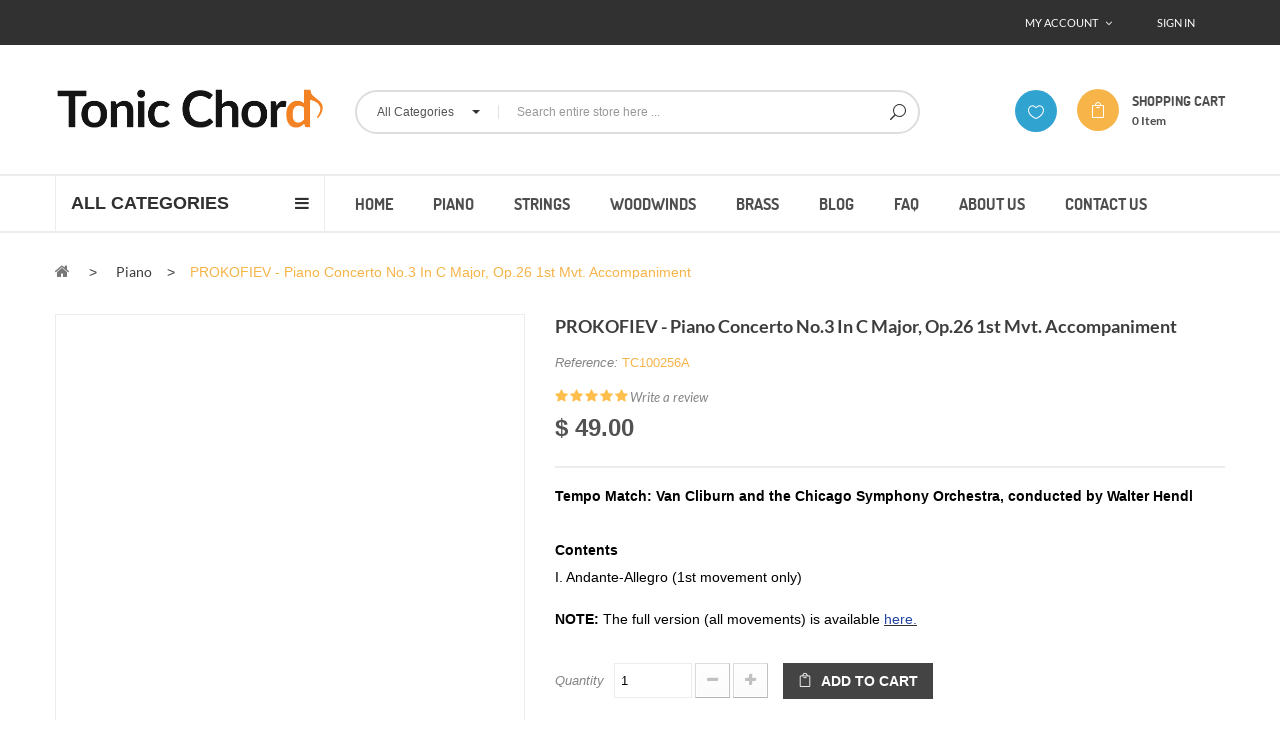

--- FILE ---
content_type: text/html; charset=utf-8
request_url: https://tonicchord.com/piano/122-prokofiev-piano-concerto-no3-in-c-major-op26-1st-mvt.html
body_size: 20157
content:
<!DOCTYPE HTML> <!--[if lt IE 7]><html class="no-js lt-ie9 lt-ie8 lt-ie7" lang="en-us"><![endif]--> <!--[if IE 7]><html class="no-js lt-ie9 lt-ie8 ie7" lang="en-us"><![endif]--> <!--[if IE 8]><html class="no-js lt-ie9 ie8" lang="en-us"><![endif]--> <!--[if gt IE 8]><html class="no-js ie9" lang="en-us"><![endif]--><html lang="en-us"><head><meta charset="utf-8" /><title>Prokofiev - Piano Concerto No.3 in C major, Op.26 1st mvt. (Accompaniment)</title><meta name="description" content="Prokofiev Piano Concerto No.3 in C major, Op.26 1st movement accompaniment. Find out more: 1.Andante-Allegro" /><meta name="generator" content="PrestaShop" /><meta name="robots" content="index,follow" /><meta name="viewport" content="width=device-width, minimum-scale=0.25, maximum-scale=1.6, initial-scale=1.0" /><meta name="apple-mobile-web-app-capable" content="yes" /><link rel="icon" type="image/vnd.microsoft.icon" href="/img/favicon.ico?1687825855" /><link rel="shortcut icon" type="image/x-icon" href="/img/favicon.ico?1687825855" /><link rel="stylesheet" href="https://tonicchord.com/themes/pos_bestmarket1/cache/v_140_435f35cbca1bd305d9d45e91327162ca_all.css" type="text/css" media="all" /><link rel="stylesheet" href="https://tonicchord.com/themes/pos_bestmarket1/cache/v_140_a8fcd6dc32fadc18c4417f701b5adccf_print.css" type="text/css" media="print" /> <script type="text/javascript">/* <![CDATA[ */;var CUSTOMIZE_TEXTFIELD=1;var FancyboxI18nClose='Close';var FancyboxI18nNext='Next';var FancyboxI18nPrev='Previous';var PS_CATALOG_MODE=false;var ajax_allowed=true;var ajaxsearch=true;var allowBuyWhenOutOfStock=true;var attribute_anchor_separator='-';var attributesCombinations=[];var availableLaterValue='';var availableNowValue='';var baseDir='https://tonicchord.com/';var baseUri='https://tonicchord.com/';var comparator_max_item=3;var comparedProductsIds=[];var confirm_report_message='Are you sure that you want to report this comment?';var contentOnly=false;var currency={"id":1,"name":"Dollar","iso_code":"USD","iso_code_num":"840","sign":"$","blank":"1","conversion_rate":"1.000000","deleted":"0","format":"1","decimals":"1","active":"1","prefix":"$ ","suffix":"","id_shop_list":null,"force_id":false};var currencyBlank=1;var currencyFormat=1;var currencyRate=1;var currencySign='$';var currentDate='2026-01-25 00:42:05';var customerGroupWithoutTax=false;var customizationFields=false;var customizationId=null;var customizationIdMessage='Customization #';var default_eco_tax=0;var delete_txt='Delete';var displayList=false;var displayPrice=0;var doesntExist='This combination does not exist for this product. Please select another combination.';var doesntExistNoMore='This product is no longer in stock';var doesntExistNoMoreBut='with those attributes but is available with others.';var ecotaxTax_rate=0;var fieldRequired='Please fill in all the required fields before saving your customization.';var freeProductTranslation='Free!';var freeShippingTranslation='Free shipping!';var generated_date=1769254925;var groupReduction=0;var hasDeliveryAddress=false;var highDPI=false;var idDefaultImage=140;var id_lang=1;var id_product=122;var img_dir='https://tonicchord.com/themes/pos_bestmarket1/img/';var img_prod_dir='https://tonicchord.com/img/p/';var img_ps_dir='https://tonicchord.com/img/';var instantsearch=true;var isGuest=0;var isLogged=0;var isMobile=false;var jqZoomEnabled=false;var maxQuantityToAllowDisplayOfLastQuantityMessage=0;var max_item='You cannot add more than 3 product(s) to the product comparison';var min_item='Please select at least one product';var minimalQuantity=1;var moderation_active=true;var noTaxForThisProduct=true;var oosHookJsCodeFunctions=[];var page_name='product';var priceDisplayMethod=0;var priceDisplayPrecision=2;var productAvailableForOrder=true;var productBasePriceTaxExcl=49;var productBasePriceTaxExcluded=49;var productBasePriceTaxIncl=49;var productHasAttributes=false;var productPrice=49;var productPriceTaxExcluded=49;var productPriceTaxIncluded=49;var productPriceWithoutReduction=49;var productReference='TC100256A';var productShowPrice=true;var productUnitPriceRatio=1;var product_fileButtonHtml='Choose File';var product_fileDefaultHtml='No file selected';var product_specific_price=[];var productcomment_added='Your comment has been added!';var productcomment_added_moderation='Your comment has been added and will be available once approved by a moderator.';var productcomment_ok='OK';var productcomment_title='New comment';var productcomments_controller_url='https://tonicchord.com/module/productcomments/default';var productcomments_url_rewrite=true;var quantitiesDisplayAllowed=false;var quantityAvailable=0;var quickView=true;var recaptchaurl='/modules/vip_recaptcha//ajax.php?token=';var reduction_percent=0;var reduction_price=0;var removingLinkText='remove this product from my cart';var roundMode=2;var secure_key='e096d1e07454ed09d96cb6e08e7f3a85';var sharing_img='https://tonicchord.com/140/prokofiev-piano-concerto-no3-in-c-major-op26-1st-mvt.jpg';var sharing_name='PROKOFIEV - Piano Concerto No.3 in C major, Op.26 1st mvt. Accompaniment';var sharing_url='https://tonicchord.com/piano/122-prokofiev-piano-concerto-no3-in-c-major-op26-1st-mvt.html';var specific_currency=false;var specific_price=0;var static_token='f1cb2297fb1262df4096d2ce0b0c6a20';var stf_msg_error='Your e-mail could not be sent. Please check the e-mail address and try again.';var stf_msg_required='You did not fill required fields';var stf_msg_success='Your e-mail has been sent successfully';var stf_msg_title='Send to a friend';var stf_secure_key='96af46fade5657064ac0ed3d4c257412';var stock_management=0;var taxRate=0;var toBeDetermined='To be determined';var token='f1cb2297fb1262df4096d2ce0b0c6a20';var uploading_in_progress='Uploading in progress, please be patient.';var usingSecureMode=true;/* ]]> */</script> <script type="text/javascript" src="/js/jquery/jquery-1.11.0.min.js"></script> <script type="text/javascript" src="/js/jquery/jquery-migrate-1.2.1.min.js"></script> <script type="text/javascript" src="/js/jquery/plugins/jquery.easing.js"></script> <script type="text/javascript" src="/js/tools.js"></script> <script type="text/javascript" src="/themes/pos_bestmarket1/js/global.js"></script> <script type="text/javascript" src="/themes/pos_bestmarket1/js/autoload/10-bootstrap.min.js"></script> <script type="text/javascript" src="/themes/pos_bestmarket1/js/autoload/15-jquery.total-storage.min.js"></script> <script type="text/javascript" src="/themes/pos_bestmarket1/js/autoload/15-jquery.uniform-modified-pts.js"></script> <script type="text/javascript" src="/js/jquery/plugins/fancybox/jquery.fancybox.js"></script> <script type="text/javascript" src="/themes/pos_bestmarket1/js/products-comparison.js"></script> <script type="text/javascript" src="/js/jquery/plugins/jquery.idTabs.js"></script> <script type="text/javascript" src="/js/jquery/plugins/jquery.scrollTo.js"></script> <script type="text/javascript" src="/js/jquery/plugins/jquery.serialScroll.js"></script> <script type="text/javascript" src="/js/jquery/plugins/bxslider/jquery.bxslider.js"></script> <script type="text/javascript" src="/themes/pos_bestmarket1/js/product.js"></script> <script type="text/javascript" src="/modules/socialsharing/js/socialsharing.js"></script> <script type="text/javascript" src="/themes/pos_bestmarket1/js/modules/blockcart/ajax-cart.js"></script> <script type="text/javascript" src="/themes/pos_bestmarket1/js/tools/treeManagement.js"></script> <script type="text/javascript" src="/themes/pos_bestmarket1/js/modules/sendtoafriend/sendtoafriend.js"></script> <script type="text/javascript" src="/modules/posmegamenu/js/custommenu.js"></script> <script type="text/javascript" src="/modules/posmegamenu/js/mobile_menu.js"></script> <script type="text/javascript" src="/modules/posslideshow/js/nivo-slider/jquery.nivo.slider.pack.js"></script> <script type="text/javascript" src="/modules/posscroll/scrolltop.js"></script> <script type="text/javascript" src="/themes/pos_bestmarket1/js/modules/productscategory/js/productscategory.js"></script> <script type="text/javascript" src="/js/jquery/plugins/autocomplete/jquery.autocomplete.js"></script> <script type="text/javascript" src="/modules/possearchcategories/bootstrap-select.js"></script> <script type="text/javascript" src="/modules/productcomingsoon/views/frontend/js/moment.js"></script> <script type="text/javascript" src="/modules/productcomingsoon/views/frontend/js/soon.min.js"></script> <script type="text/javascript" src="/modules/productvideo/views/js/productvideoextraright.js"></script> <script type="text/javascript" src="/modules/productcomments/js/jquery.rating.pack.js"></script> <script type="text/javascript" src="https://www.google.com/recaptcha/api.js"></script> <script type="text/javascript" src="/js/jquery/ui/jquery.ui.core.min.js"></script> <script type="text/javascript" src="/js/jquery/ui/jquery.ui.widget.min.js"></script> <script type="text/javascript" src="/js/jquery/ui/jquery.effects.core.min.js"></script> <script type="text/javascript" src="/js/jquery/ui/jquery.ui.accordion.min.js"></script> <script type="text/javascript" src="/modules/faq/views/js/frontend.js"></script> <script type="text/javascript" src="/modules/productcomments/js/jquery.textareaCounter.plugin.js"></script> <script type="text/javascript" src="/themes/pos_bestmarket1/js/modules/productcomments/js/productcomments.js"></script> <script src="https://tonicchord.com/themes/pos_bestmarket1/js/owl.carousel.js" type="text/javascript"></script> <meta property="og:type" content="product" /><meta property="og:url" content="https://tonicchord.com/piano/122-prokofiev-piano-concerto-no3-in-c-major-op26-1st-mvt.html?q=%2Fpiano%2F122-prokofiev-piano-concerto-no3-in-c-major-op26-1st-mvt.html" /><meta property="og:title" content="Prokofiev - Piano Concerto No.3 in C major, Op.26 1st mvt. (Accompaniment)" /><meta property="og:site_name" content="Tonic Chord | Orchestral Accompaniment Tracks " /><meta property="og:description" content="Prokofiev Piano Concerto No.3 in C major, Op.26 1st movement accompaniment. Find out more: 1.Andante-Allegro" /><meta property="og:image" content="https://tonicchord.com/140-large_default/prokofiev-piano-concerto-no3-in-c-major-op26-1st-mvt.jpg" /><meta property="product:pretax_price:amount" content="49" /><meta property="product:pretax_price:currency" content="USD" /><meta property="product:price:amount" content="49" /><meta property="product:price:currency" content="USD" /><link rel="stylesheet" href="https://tonicchord.com/themes/pos_bestmarket1/css/dosis.css" type="text/css" /><link rel="stylesheet" href="https://tonicchord.com/themes/pos_bestmarket1/css/lato.css" type="text/css" /><style type="text/css">h1, h2, h3, h4, h5, h6, .h1, .h2, .h3, .h4, .h5, .h6, a{
			font-family:;
			} 
			.titleFont{
			font-family: !important;
			}
							body, .footer-container #footer a, .footer-container #footer ul li{
			font-family:;
			}
			.linkFont{
			font-family: !important;
			}</style> <script type="text/javascript">/* <![CDATA[ */;var pv_force_thumb_size='1';var pv_disable_autosize='0';var pv_side_position='0';var pv_thumb_add_width='0';var pv_image_zindex='1';var pv_thumb_dir='0';var pv_default='1';var pv_auto='0';var pv_limit='1';var pv_click_to_activate='0';var pv_rel='0';var pv_cont='1';var pv_info='1';var pv_priv='0';var pv_pos='2';var pv_vim_portait='1';var pv_vim_loop='1';var pv_vim_byline='1';var pv_vim_badge='1';var pv_vim_title='1';var pv_vim_autoplay='1';var pv_force_hide_preview='0';var pv_force_button='0';var pv_force_controls='0';var pv_force_close='0';var pv_no_padding='0';var pv_main_image='#bigpic';var pv_videoholder_placement='#view_full_size';var pv_clt='li';var pv_custom_img_slider='0';var pv_custom_img_slider_selector='';var pv_vim_color='#00adef';var pv_video_list=false;/* ]]> */</script><script type="application/ld+json">{
      "@context": "http://schema.org",
      "@type": "WebSite",
      "url": "https://tonicchord.com/",
      "potentialAction": {
        "@type": "SearchAction",
        "target": "https://tonicchord.com/search?controller=search&orderby=position&orderway=desc&search_query={search_query}&submit_search=Search",
        "query-input": "required name=search_query"
      }
    }</script><link rel="alternate" href="https://tonicchord.com/piano/122-prokofiev-piano-concerto-no3-in-c-major-op26-1st-mvt.html" hreflang="x-default" /> <script defer type="text/javascript">/* <![CDATA[ */;function updateFormDatas(){var nb=$('#quantity_wanted').val();var id=$('#idCombination').val();$('.paypal_payment_form input[name=quantity]').val(nb);$('.paypal_payment_form input[name=id_p_attr]').val(id);}$(document).ready(function(){var baseDirPP=baseDir.replace('http:','https:');if($('#in_context_checkout_enabled').val()!=1){$(document).on('click','#payment_paypal_express_checkout',function(){$('#paypal_payment_form_cart').submit();return false;});}var jquery_version=$.fn.jquery.split('.');if(jquery_version[0]>=1&&jquery_version[1]>=7){$('body').on('submit',".paypal_payment_form",function(){updateFormDatas();});}else{$('.paypal_payment_form').live('submit',function(){updateFormDatas();});}function displayExpressCheckoutShortcut(){var id_product=$('input[name="id_product"]').val();var id_product_attribute=$('input[name="id_product_attribute"]').val();$.ajax({type:"GET",url:baseDirPP+'/modules/paypal/express_checkout/ajax.php',data:{get_qty:"1",id_product:id_product,id_product_attribute:id_product_attribute},cache:false,success:function(result){if(result=='1'){$('#container_express_checkout').slideDown();}else{$('#container_express_checkout').slideUp();}return true;}});}$('select[name^="group_"]').change(function(){setTimeout(function(){displayExpressCheckoutShortcut()},500);});$('.color_pick').click(function(){setTimeout(function(){displayExpressCheckoutShortcut()},500);});if($('body#product').length>0){setTimeout(function(){displayExpressCheckoutShortcut()},500);}var modulePath='modules/paypal';var subFolder='/integral_evolution';var fullPath=baseDirPP+modulePath+subFolder;var confirmTimer=false;if($('form[target="hss_iframe"]').length==0){if($('select[name^="group_"]').length>0)displayExpressCheckoutShortcut();return false;}else{checkOrder();}function checkOrder(){if(confirmTimer==false)confirmTimer=setInterval(getOrdersCount,1000);}});/* ]]> */</script> <!--[if IE 8]> <script src="https://oss.maxcdn.com/libs/html5shiv/3.7.0/html5shiv.js"></script> <script src="https://oss.maxcdn.com/libs/respond.js/1.3.0/respond.min.js"></script> <![endif]--></head><body itemscope itemtype="http://schema.org/WebPage" id="product" class="product product-122 product-prokofiev-piano-concerto-no3-in-c-major-op26-1st-mvt category-13 category-piano hide-left-column hide-right-column lang_en"><div id="page" class="sub-page"><div class="header-container"> <header id="header"><div class="nav"><div class="container"> <nav><div class="header_userinfo"><div class="top-userinfo"><div class="top-links noafter"> <span class=""> <a style="color:#fff;" class="link-myaccount" href="https://tonicchord.com/my-account" title="Sign In"> Sign In </a> </span></div><div class="top-links current"> <span>My Account</span></div><ul id="header_links" class=" vertical-link header_links_ul toogle_content"><li class="first"><a class="link-myaccount" href="https://tonicchord.com/my-account" title="My account"> My account </a></li><li><a class="link-wishlist wishlist_block" href="https://tonicchord.com/module/blockwishlist/mywishlist" title="My wishlist"> My wishlist</a></li><li><a class="link-checkout" href="https://tonicchord.com/order" title="checkout">Checkout</a></li><li> <a class="login" href="https://tonicchord.com/my-account" rel="nofollow" title="Log in to your customer account"> Log in </a></li></ul></div></div><div class="contact-link"></div></nav></div></div><div class="header-middle"><div class="container"><div class="row"><div class="pos_logo col-lg-3 col-md-3 col-sm-12 col-xs-12"> <a href="https://tonicchord.com/" title="Tonic Chord | Orchestral Accompaniment Tracks "> <img class="logo img-responsive" src="https://tonicchord.com/img/accompaniment-tracks-tonic-chord-logo-1505502599.jpg" alt="Tonic Chord | Orchestral Accompaniment Tracks " width="533" height="91"/> </a></div><div class="header-middle-right col-lg-9 col-md-9 col-sm-12 col-xs-12"><div class="block-cart"><div class="shopping_cart"> <a href="https://tonicchord.com/quick-order" title="View my shopping cart" rel="nofollow"> <b>Shopping cart</b> <span class="ajax_cart_quantity unvisible">0</span> <span class="ajax_cart_product_txt">item</span> <span class="ajax_cart_product_txt_s unvisible">items</span> <span class="ajax_cart_total unvisible"> $ 0.00 </span> <span class="ajax_cart_no_product">(empty)</span> </a><div class="cart_block block exclusive"><div class="block_content"><div class="cart_block_list"><p class="cart_block_no_products"> No products</p><div class="cart-prices"><div class="cart-prices-line first-line"> <span class="price cart_block_shipping_cost ajax_cart_shipping_cost unvisible"> To be determined </span> <span class="unvisible"> Shipping </span></div><div class="cart-prices-line last-line"> <span class="price cart_block_total ajax_block_cart_total">$ 0.00</span> <span>Total</span></div></div><p class="cart-buttons"> <a id="button_order_cart" class="btn btn-default button button-small" href="https://tonicchord.com/quick-order" title="Check out" rel="nofollow"> <span> Check out<i class="icon-chevron-right right"></i> </span> </a></p></div></div></div></div></div><div id="layer_cart"><div class="clearfix"><div class="layer_cart_product col-xs-12 col-md-6"> <span class="cross" title="Close window"></span> <span class="title"> <i class="icon-check"></i>Product successfully added to your shopping cart </span><div class="product-image-container layer_cart_img"></div><div class="layer_cart_product_info"> <span id="layer_cart_product_title" class="product-name"></span> <span id="layer_cart_product_attributes"></span><div> <strong class="dark">Quantity</strong> <span id="layer_cart_product_quantity"></span></div><div> <strong class="dark">Total</strong> <span id="layer_cart_product_price"></span></div></div></div><div class="layer_cart_cart col-xs-12 col-md-6"> <span class="title"> <span class="ajax_cart_product_txt_s unvisible"> There are <span class="ajax_cart_quantity">0</span> items in your cart. </span> <span class="ajax_cart_product_txt "> There is 1 item in your cart. </span> </span><div class="layer_cart_row"> <strong class="dark"> Total products </strong> <span class="ajax_block_products_total"> </span></div><div class="layer_cart_row"> <strong class="dark unvisible"> Total shipping&nbsp; </strong> <span class="ajax_cart_shipping_cost unvisible"> To be determined </span></div><div class="layer_cart_row"> <strong class="dark"> Total </strong> <span class="ajax_block_cart_total"> </span></div><div class="button-container"> <span class="continue btn btn-default button exclusive-medium" title="Continue shopping"> <span> <i class="icon-chevron-left left"></i>Continue shopping </span> </span> <a class="btn btn-default button button-medium" href="https://tonicchord.com/quick-order" title="Proceed to checkout" rel="nofollow"> <span> Proceed to checkout<i class="icon-chevron-right right"></i> </span> </a></div></div></div><div class="crossseling"></div></div><div class="layer_cart_overlay"></div><div class="wishlist-top"> <a class="link-wishlist wishlist_block" href="https://tonicchord.com/module/blockwishlist/mywishlist" title="My wishlist"> </a></div><div id="pos_search_top" class=" col-md-8 col-sm-8 col-xs-12" ><form method="get" action="https://tonicchord.com/search" id="searchbox" class=" form_search"> <label for="pos_query_top"></label> <input type="hidden" name="controller" value="search" /> <input type="hidden" name="orderby" value="position" /> <input type="hidden" name="orderway" value="desc" /><div class="pos_search form-group"> <select name="poscats" class="selectpicker"><option value="">All Categories</option><option value="13">Piano</option><option value="14">Strings</option><option value="19">---Violin</option><option value="20">---Viola</option><option value="21">---Cello</option><option value="15">Woodwinds</option><option value="23">---Flute</option><option value="25">---Clarinet</option><option value="26">---Bassoon</option><option value="16">Brass</option> </select></div><div class="search-block"> <input class="search_query form-control" type="text" placeholder="Search entire store here ..." id="pos_query_top" name="search_query" value="" /> <button type="submit" name="submit_search" value="Search" class="btn btn-default search_submit"><i class="icon-search"></i><span>Search</span></button></div></form></div> <script type="text/javascript">/* <![CDATA[ */;function tryToCloseInstantSearch(){if($('#old_center_column').length>0)
{$('#center_column').remove();$('#old_center_column').attr('id','center_column');$('#center_column').show();return false;}}
instantSearchQueries=new Array();function stopInstantSearchQueries(){for(i=0;i<instantSearchQueries.length;i++){instantSearchQueries[i].abort();}
instantSearchQueries=new Array();}
$("#pos_query_top").keyup(function(){console.log([])
if($(this).val().length>0){stopInstantSearchQueries();instantSearchQuery=$.ajax({url:'https://tonicchord.com/search',data:{instantSearch:1,id_lang:1,q:$(this).val(),},dataType:'html',type:'POST',success:function(data){if($("#pos_query_top").val().length>0)
{tryToCloseInstantSearch();$('#center_column').attr('id','ol_column').after('d_center_column');$('#old_center<div id="center_column" class="'+$('#old_center_column').attr('class')+'">'+data+'</div>');$('#old_center_column').hide();ajaxCart.overrideButtonsInThePage();$("#instant_search_results a.close").click(function(){$("#pos_query_top").val('');return tryToCloseInstantSearch();});return false;}
else
tryToCloseInstantSearch();}});instantSearchQueries.push(instantSearchQuery);}
else
tryToCloseInstantSearch();});/* ]]> */</script> <script type="text/javascript">/* <![CDATA[ */;$('document').ready(function(){$("#pos_query_top").autocomplete('https://tonicchord.com/search',{minChars:3,max:10,width:500,selectFirst:false,loadingClass:"ac_loading",inputClass:"ac_input",scroll:false,dataType:"json",formatItem:function(data,i,max,value,term){return value;},parse:function(data){var mytab=new Array();for(var i=0;i<data.length;i++)
mytab[mytab.length]={data:data[i],value:data[i].cname+' > '+data[i].pname};return mytab;},extraParams:{ajaxSearch:1,id_lang:1}}).result(function(event,data,formatted){$('#pos_query_top').val(data.pname);document.location.href=data.product_link;})});/* ]]> */</script> <script type="text/javascript">/* <![CDATA[ */;$(window).on('load',function(){$('.selectpicker').selectpicker({'selectedText':'cat'});});/* ]]> */</script> </div></div></div></div><div class="header-bottom"><div class="container"><div class="row"><div class="pos-vegamenu col-md-3 col-sm-12 col-xs-12"><div class="navleft-container visible-lg visible-md "><div class="pt_vmegamenu_title"><h2><i class="icon-reorder"></i>All categories</h2></div><div id="pt_vmegamenu" class="pt_vmegamenu"><div id="ver_pt_menu_home" class="pt_menu"><div class="parentMenu"><a href="/"><span>Home</span></a></div></div><div id="ver_pt_menu13" class="pt_menu pt_menu_block noSub"><div class="parentMenu"> <a href="https://tonicchord.com/13-piano"> <span>Piano</span> </a></div></div><div id="ver_pt_menu14" class="pt_menu pt_menu_block" ><div class="parentMenu"> <a href="https://tonicchord.com/14-strings"> <span>Strings</span> </a></div><div class="wrap-popup"><div id="ver_popup14" class="popup"><div class="box-popup"><div class="block1"><div class="column last col1" style="float:left;"><div class="itemMenu level1"><a class="itemMenuName level3 nochild" href="https://tonicchord.com/19-violin"><span>Violin&nbsp;</span></a><a class="itemMenuName level3 nochild" href="https://tonicchord.com/20-viola"><span>Viola</span></a><a class="itemMenuName level3 nochild" href="https://tonicchord.com/21-cello"><span>Cello</span></a></div></div><div class="clearBoth"></div></div></div></div></div></div><div id="ver_pt_menu15" class="pt_menu pt_menu_block" ><div class="parentMenu"> <a href="https://tonicchord.com/15-woodwinds"> <span>Woodwinds</span> </a></div><div class="wrap-popup"><div id="ver_popup15" class="popup"><div class="box-popup"><div class="block1"><div class="column last col1" style="float:left;"><div class="itemMenu level1"><a class="itemMenuName level3 nochild" href="https://tonicchord.com/23-flute"><span>Flute</span></a><a class="itemMenuName level3 nochild" href="https://tonicchord.com/25-clarinet"><span>Clarinet</span></a><a class="itemMenuName level3 nochild" href="https://tonicchord.com/26-bassoon"><span>Bassoon</span></a></div></div><div class="clearBoth"></div></div></div></div></div></div><div id="ver_pt_menu16" class="pt_menu pt_menu_block noSub"><div class="parentMenu"> <a href="https://tonicchord.com/16-brass"> <span>Brass</span> </a></div></div><div id ="pt_ver_menu_link" class ="pt_menu"><div class="parentMenu" ><a href="https://tonic-chord.com" target="_blank"><span>Blog </a></span></div></div><div id ="pt_ver_menu_link" class ="pt_menu"><div class="parentMenu" ><a href="https://tonicchord.com/faq"><span>FAQ</a></span></div></div><div id ="pt_ver_menu_link" class ="pt_menu"><div class="parentMenu" ><a href="https://tonicchord.com/content/4-about-us"><span>About Us </a></span></div></div><div id ="pt_ver_menu_link" class ="pt_menu"><div class="parentMenu" ><a href="https://tonicchord.com/contact-us"><span>Contact Us </a></span></div></div></div></div><div class="clearfix"></div> <script type="text/javascript">/* <![CDATA[ */;var VMEGAMENU_POPUP_EFFECT=2;$(document).ready(function(){$("#pt_ver_menu_link ul li").each(function(){var url=document.URL;$("#pt_ver_menu_link ul li a").removeClass("act");$('#pt_ver_menu_link ul li a[href="'+url+'"]').addClass('act');});$('.pt_menu').hover(function(){if(VMEGAMENU_POPUP_EFFECT==0)$(this).find('.popup').stop(true,true).slideDown('slow');if(VMEGAMENU_POPUP_EFFECT==1)$(this).find('.popup').stop(true,true).fadeIn('slow');if(VMEGAMENU_POPUP_EFFECT==2)$(this).find('.popup').stop(true,true).show('slow');},function(){if(VMEGAMENU_POPUP_EFFECT==0)$(this).find('.popup').stop(true,true).slideUp('fast');if(VMEGAMENU_POPUP_EFFECT==1)$(this).find('.popup').stop(true,true).fadeOut('fast');if(VMEGAMENU_POPUP_EFFECT==2)$(this).find('.popup').stop(true,true).hide('fast');})
var count_block=$('.pt_menu_block').length;var number_blocks=7;if(count_block<number_blocks)return false;$('.pt_menu_block').each(function(i,n){if(i==number_blocks){$(this).parent().append('<div class="view_more"><i class="icon-plus-circle"></i> More Categories</div>');}
if(i>number_blocks){$(this).addClass('hide_menu_block');}})
$('.hide_menu_block').hide();$('.view_more').click(function(){$(this).toggleClass('show');if($(this).hasClass('show')){$(this).addClass('open_menu');$(this).html('<em class="closed-menu"><i class="icon-minus-circle"></i> Close Categories</em>');$('.hide_menu_block').slideDown();}
else
{$(this).removeClass('open_menu').addClass('close_menu');$(this).html('<em class="closed-menu"><i class="icon-plus-circle"></i> More Categories</em>');$('.hide_menu_block').slideUp();}});});$(function(){$('.pt_vmegamenu_title').click(function(){$(this).parent().find('.pt_vmegamenu').slideToggle('fast');});});/* ]]> */</script> </div><div class="pos-megamenu col-md-9 col-sm-12 col-xs-12"><div class="ma-nav-mobile-container visible-xs visible-sm"><div><div class="navbar"><div id="navbar-inner" class="navbar-inner navbar-inactive"><div class="menu-mobile"><a class="btn btn-navbar"><span class="icon-bar"></span><span class="icon-bar"></span><span class="icon-bar"></span></a><span class="brand">Category</span></div><ul id="ma-mobilemenu" class="tree dhtml mobilemenu nav-collapse collapse"><li > <a href="https://tonicchord.com/13-piano" class="selected" title=""> Piano </a></li><li > <a href="https://tonicchord.com/14-strings" title=""> Strings </a><ul><li > <a href="https://tonicchord.com/19-violin" title=""> Violin </a></li><li > <a href="https://tonicchord.com/20-viola" title=""> Viola </a></li><li class="last"> <a href="https://tonicchord.com/21-cello" title=""> Cello </a></li></ul></li><li > <a href="https://tonicchord.com/15-woodwinds" title=""> Woodwinds </a><ul><li > <a href="https://tonicchord.com/23-flute" title=""> Flute </a></li><li > <a href="https://tonicchord.com/25-clarinet" title=""> Clarinet </a></li><li class="last"> <a href="https://tonicchord.com/26-bassoon" title=""> Bassoon </a></li></ul></li><li class="last"> <a href="https://tonicchord.com/16-brass" title=""> Brass </a></li><li> <a href="https://tonic-chord.com" title="Blog ">Blog </a></li><li> <a href="https://tonicchord.com/faq" title="FAQ">FAQ</a></li><li> <a href="https://tonicchord.com/content/4-about-us" title="About Us ">About Us </a></li><li> <a href="http://tonicchord.com/contact-us" title="Contact Us ">Contact Us </a></li></ul> <script type="text/javascript">/* <![CDATA[ */;$('div#categories_block_left ul.dhtml').hide();/* ]]> */</script> </div></div></div></div><div class="nav-container visible-lg visible-md "><div id="pt_custommenu" class="pt_custommenu"><div id="pt_menu_home" class="pt_menu"><div class="parentMenu"><a href="/"><span>Home</span></a></div></div><div id="pt_menu13" class="pt_menu nav-1 pt_menu_no_child"><div class="parentMenu"> <a href="https://tonicchord.com/13-piano"> <span>Piano</span> </a></div></div><div id="pt_menu14" class="pt_menu nav-2"><div class="parentMenu"> <a href="https://tonicchord.com/14-strings"> <span>Strings</span> </a></div><div id="popup14" class="popup" style="display: none; width: 1228px;"><div class="block1" id="block114"><div class="column last col1"><div class="itemMenu level1"><a class="itemMenuName level3 nochild" href="https://tonicchord.com/19-violin"><span>Violin&nbsp;</span></a><a class="itemMenuName level3 nochild" href="https://tonicchord.com/20-viola"><span>Viola</span></a><a class="itemMenuName level3 nochild" href="https://tonicchord.com/21-cello"><span>Cello</span></a></div></div><div class="clearBoth"></div></div></div></div><div id="pt_menu15" class="pt_menu nav-3"><div class="parentMenu"> <a href="https://tonicchord.com/15-woodwinds"> <span>Woodwinds</span> </a></div><div id="popup15" class="popup" style="display: none; width: 1228px;"><div class="block1" id="block115"><div class="column last col1"><div class="itemMenu level1"><a class="itemMenuName level3 nochild" href="https://tonicchord.com/23-flute"><span>Flute</span></a><a class="itemMenuName level3 nochild" href="https://tonicchord.com/25-clarinet"><span>Clarinet</span></a><a class="itemMenuName level3 nochild" href="https://tonicchord.com/26-bassoon"><span>Bassoon</span></a></div></div><div class="clearBoth"></div></div></div></div><div id="pt_menu16" class="pt_menu nav-4 pt_menu_no_child"><div class="parentMenu"> <a href="https://tonicchord.com/16-brass"> <span>Brass</span> </a></div></div><div id ="pt_menu_link" class ="pt_menu"><div class="parentMenu" ><a href="https://tonic-chord.com" target="_blank"><span>Blog </a></span></div></div><div id ="pt_menu_link" class ="pt_menu"><div class="parentMenu" ><a href="https://tonicchord.com/faq"><span>FAQ</a></span></div></div><div id ="pt_menu_link" class ="pt_menu"><div class="parentMenu" ><a href="https://tonicchord.com/content/4-about-us"><span>About Us </a></span></div></div><div id ="pt_menu_link" class ="pt_menu"><div class="parentMenu" ><a href="http://tonicchord.com/contact-us"><span>Contact Us </a></span></div></div></div></div> <script type="text/javascript">/* <![CDATA[ */;var CUSTOMMENU_POPUP_EFFECT=0;var CUSTOMMENU_POPUP_TOP_OFFSET=50;/* ]]> */</script> <script type="text/javascript">/* <![CDATA[ */;$(document).ready(function(){$(window).scroll(function(){var scroll=$(window).scrollTop();if(scroll<245){$(".nav-container").removeClass("scroll-menu");$(".nav-container").children().removeClass("container");}else{$(".nav-container").addClass("scroll-menu");$(".nav-container").children().addClass("container");}});$(".toggle-menu").on("click",function(){$(this).toggleClass('show');if($(this).hasClass('show')){$(this).addClass('open');$(this).parent().find('.megamenu').stop().slideDown('slow');}
else
{$(this).removeClass('open').addClass('close');$(this).parent().find('.megamenu').stop().slideUp('slow');}});});/* ]]> */</script> </div></div></div></div> </header></div><div class="columns-container"><div id="columns" class="container"><div id="slider_row" class="row"></div><div class="row"><div id="center_column" class="center_column col-xs-12 col-sm-12"><div class="breadcrumb clearfix"> <a class="home" href="https://tonicchord.com/" title="Return to Home"><i class="icon-home"></i></a> <span class="navigation-pipe">&gt;</span> <span class="navigation_page"><span itemscope itemtype="http://data-vocabulary.org/Breadcrumb"><a itemprop="url" href="https://tonicchord.com/13-piano" title="Piano" ><span itemprop="title">Piano</span></a></span><span class="navigation-pipe">></span>PROKOFIEV - Piano Concerto No.3 in C major, Op.26 1st mvt. Accompaniment</span></div><div itemscope itemtype="https://schema.org/Product"><meta itemprop="url" content="https://tonicchord.com/piano/122-prokofiev-piano-concerto-no3-in-c-major-op26-1st-mvt.html"><div class="primary_block row"><div class="container"><div class="top-hr"></div></div><div class="pb-left-column col-xs-12 col-sm-6 col-md-5"><div id="image-block" class="clearfix"> <span id="view_full_size"> <img id="bigpic" itemprop="image" src="https://tonicchord.com/140-large_default/prokofiev-piano-concerto-no3-in-c-major-op26-1st-mvt.jpg" title="Prokofiev Piano Concerto No.3 1st mvt. Accompaniment" alt="Prokofiev Piano Concerto No.3 1st mvt. Accompaniment" width="458" height="458"/> <span class="span_link no-print">View larger</span> </span></div><div id="views_block" class="clearfix hidden"><div id="thumbs_list"><ul id="thumbs_list_frame"><li id="thumbnail_140" class="last"> <a href="https://tonicchord.com/140-thickbox_default/prokofiev-piano-concerto-no3-in-c-major-op26-1st-mvt.jpg" data-fancybox-group="other-views" class="fancybox shown" title="Prokofiev Piano Concerto No.3 1st mvt. Accompaniment"> <img class="img-responsive" id="thumb_140" src="https://tonicchord.com/140-cart_default/prokofiev-piano-concerto-no3-in-c-major-op26-1st-mvt.jpg" alt="Prokofiev Piano Concerto No.3 1st mvt. Accompaniment" title="Prokofiev Piano Concerto No.3 1st mvt. Accompaniment" height="80" width="80" itemprop="image" /> </a></li></ul></div></div></div><div class=" col-xs-12 col-sm-6 col-md-7 pb-center-column"><h1 itemprop="name">PROKOFIEV - Piano Concerto No.3 in C major, Op.26 1st mvt. Accompaniment</h1><p id="product_reference"> <label>Reference: </label> <span class="editable" itemprop="sku" content="TC100256A">TC100256A</span></p><ul id="pv_videos" class="video_cols_3" data-custom-selector="#thumbs_list_frame"><li id="thumb_video_60" data-video-id="5IFi0YYJe3k" data-video-player="youtube" data-video-title="Video: PROKOFIEV - Piano Concerto No.3 in C major, Op.26 1st mvt. Accompaniment" class="thumb-container video_link "><div><a id="video_link_1" class="fancybox-media videocenter" href="https://www.youtube.com/embed/5IFi0YYJe3k" title="Video: R"><img class="img-responsive video-thumb" src="https://i.ytimg.com/vi/5IFi0YYJe3k/default.jpg" alt="Video: PROKOFIEV - Piano Concerto No.3 in C major, Op.26 1st mvt. Accompaniment" title="Video: PROKOFIEV - Piano Concerto No.3 in C major, Op.26 1st mvt. Accompaniment" /></a></div></li></ul> <script type="text/javascript">/* <![CDATA[ */;var custom_list_type='li';/* ]]> */</script> <div id="product_comments_block_extra" class="no-print" itemprop="aggregateRating" itemscope itemtype="https://schema.org/AggregateRating"><div class="comments_note clearfix"> <span>Rating&nbsp;</span><div class="star_content clearfix"><div class="star star_on"></div><div class="star star_on"></div><div class="star star_on"></div><div class="star star_on"></div><div class="star star_on"></div><meta itemprop="worstRating" content = "1" /><meta itemprop="ratingValue" content = "4" /><meta itemprop="bestRating" content = "5" /></div></div><ul class="comments_advices"><li> <a href="#idTab5" class="reviews"> Read reviews (<span itemprop="reviewCount">1</span>) </a></li><li> <a class="open-comment-form" href="#new_comment_form"> Write a review </a></li></ul></div><div class="content_prices clearfix"><div><p class="our_price_display" itemprop="offers" itemscope itemtype="https://schema.org/Offer"><span id="our_price_display" class="price" itemprop="price" content="49">$ 49.00</span><meta itemprop="priceCurrency" content="USD" /></p><p id="reduction_percent" style="display:none;"><span id="reduction_percent_display"></span></p><p id="reduction_amount" style="display:none"><span id="reduction_amount_display"></span></p><p id="old_price" class="hidden"><span id="old_price_display"><span class="price"></span></span></p></div><div class="clear"></div></div><div id="short_description_block"><div id="short_description_content" class="rte align_justify" itemprop="description"><p><span style="color:#000000;"><strong>Tempo Match: Van Cliburn and the Chicago Symphony Orchestra, conducted by Walter Hendl</strong></span><br style="color:#000000;font-family:Verdana, Arial, Helvetica, sans-serif;font-size:11px;font-style:normal;font-weight:normal;letter-spacing:normal;text-indent:0px;text-transform:none;white-space:normal;word-spacing:0px;background-color:#ffffff;" /><br style="color:#000000;font-family:Verdana, Arial, Helvetica, sans-serif;font-size:11px;font-style:normal;font-weight:normal;letter-spacing:normal;text-indent:0px;text-transform:none;white-space:normal;word-spacing:0px;background-color:#ffffff;" /><span style="color:#000000;"><strong>Contents</strong></span><br style="color:#000000;font-family:Verdana, Arial, Helvetica, sans-serif;font-size:11px;font-style:normal;font-weight:normal;letter-spacing:normal;text-indent:0px;text-transform:none;white-space:normal;word-spacing:0px;background-color:#ffffff;" /><span style="color:#000000;">I. Andante-Allegro (1st movement only)</span></p><h1></h1><p><span style="color:#000000;"><strong>NOTE:</strong> The full version (all movements) is available&nbsp;<span style="color:#2445a2;"><a href="https://tonicchord.com/piano/87-prokofiev-piano-concerto-no3-in-c-major-op26.html" target="_blank"><span style="color:#2445a2;">here.</span></a></span></span></p><h1></h1></div><p class="buttons_bottom_block"> <a href="javascript:{}" class="button"> More details </a></p></div><form id="buy_block" action="https://tonicchord.com/cart" method="post"><p class="hidden"> <input type="hidden" name="token" value="f1cb2297fb1262df4096d2ce0b0c6a20" /> <input type="hidden" name="id_product" value="122" id="product_page_product_id" /> <input type="hidden" name="add" value="1" /> <input type="hidden" name="id_product_attribute" id="idCombination" value="" /></p><div class="box-info-product"><div class="box-cart-bottom"><p id="quantity_wanted_p"> <label for="quantity_wanted">Quantity</label> <input type="number" min="1" name="qty" id="quantity_wanted" class="text" value="1" /> <a href="#" data-field-qty="qty" class="btn btn-default button-minus product_quantity_down"> <span><i class="icon-minus"></i></span> </a> <a href="#" data-field-qty="qty" class="btn btn-default button-plus product_quantity_up"> <span><i class="icon-plus"></i></span> </a> <span class="clearfix"></span></p><p id="minimal_quantity_wanted_p" style="display: none;"> The minimum purchase order quantity for the product is <b id="minimal_quantity_label">1</b></p><div class="cart-product"><div id="add_to_cart" class="buttons_bottom_block no-print"> <button type="submit" name="Submit" class="exclusive"> <span>Add to cart</span> </button></div></div><ul id="usefull_link_block" class="clearfix no-print"><li class="sendtofriend"> <a id="send_friend_button" href="#send_friend_form"> Send to a friend </a><div style="display: none;"><div id="send_friend_form"><h2 class="page-subheading"> Send to a friend</h2><div class="row"><div class="product clearfix col-xs-12 col-sm-6"> <img src="https://tonicchord.com/140-home_default/prokofiev-piano-concerto-no3-in-c-major-op26-1st-mvt.jpg" height="500" width="500" alt="PROKOFIEV - Piano Concerto No.3 in C major, Op.26 1st mvt. Accompaniment" /><div class="product_desc"><p class="product_name"> <strong>PROKOFIEV - Piano Concerto No.3 in C major, Op.26 1st mvt. Accompaniment</strong></p><p><span style="color:#000000;"><strong>Tempo Match: Van Cliburn and the Chicago Symphony Orchestra, conducted by Walter Hendl</strong></span><br style="color:#000000;font-family:Verdana, Arial, Helvetica, sans-serif;font-size:11px;font-style:normal;font-weight:normal;letter-spacing:normal;text-indent:0px;text-transform:none;white-space:normal;word-spacing:0px;background-color:#ffffff;" /><br style="color:#000000;font-family:Verdana, Arial, Helvetica, sans-serif;font-size:11px;font-style:normal;font-weight:normal;letter-spacing:normal;text-indent:0px;text-transform:none;white-space:normal;word-spacing:0px;background-color:#ffffff;" /><span style="color:#000000;"><strong>Contents</strong></span><br style="color:#000000;font-family:Verdana, Arial, Helvetica, sans-serif;font-size:11px;font-style:normal;font-weight:normal;letter-spacing:normal;text-indent:0px;text-transform:none;white-space:normal;word-spacing:0px;background-color:#ffffff;" /><span style="color:#000000;">I. Andante-Allegro (1st movement only)</span></p><h1></h1><p><span style="color:#000000;"><strong>NOTE:</strong> The full version (all movements) is available&nbsp;<span style="color:#2445a2;"><a href="https://tonicchord.com/piano/87-prokofiev-piano-concerto-no3-in-c-major-op26.html" target="_blank"><span style="color:#2445a2;">here.</span></a></span></span></p><h1></h1></div></div><div class="send_friend_form_content col-xs-12 col-sm-6" id="send_friend_form_content"><div id="send_friend_form_error"></div><div id="send_friend_form_success"></div><div class="form_container"><p class="intro_form"> Recipient :</p><p class="text"> <label for="friend_name"> Name of your friend <sup class="required">*</sup> : </label> <input id="friend_name" name="friend_name" type="text" value=""/></p><p class="text"> <label for="friend_email"> E-mail address of your friend <sup class="required">*</sup> : </label> <input id="friend_email" name="friend_email" type="text" value=""/></p><p class="txt_required"> <sup class="required">*</sup> Required fields</p></div><p class="submit"> <button id="sendEmail" class="btn button button-small" name="sendEmail" type="submit"> <span>Send</span> </button>&nbsp; or&nbsp; <a class="closefb" href="#"> Cancel </a></p></div></div></div></div></li><li class="print"> <a href="javascript:print();"> Print </a></li></ul><p class="socialsharing_product list-inline no-print"> <button data-type="twitter" type="button" class="btn btn-default btn-twitter social-sharing"> <i class="icon-twitter"></i> Tweet </button> <button data-type="facebook" type="button" class="btn btn-default btn-facebook social-sharing"> <i class="icon-facebook"></i> Share </button> <button data-type="google-plus" type="button" class="btn btn-default btn-google-plus social-sharing"> <i class="icon-google-plus"></i> Google+ </button></p></div><div class="product_attributes clearfix"></div></div></form><p id="availability_statut" style="display: none;"> <span id="availability_value" class="label label-warning">This product is no longer in stock</span></p><p id="availability_date" style="display: none;"> <span id="availability_date_label">Availability date:</span> <span id="availability_date_value"></span></p><div id="oosHook"></div></div></div><div class="more-info"><ul id="more_info_tabs" class="idTabs idTabsShort clearfix"><li class="first"><a id="more_info_tab_more_info" href="#idTab1"><span>More info</a></span></li><li><a href="#idTab5" class="idTabHrefShort ">Reviews</a></li></ul> <section id="idTab1" class="page-product-box"><div class="rte"><p style="color:#000000;"><strong><span style="color:#000000;">Description&nbsp;</span></strong></p><p style="color:#000000;"><span style="color:#000000;">For the first time ever, you can experience playing this concerto with an orchestra. Try out all three movements on the sample video! Our unique product includes the full orchestral accompaniment and piano accompaniment of this monumental concerto, tempo matched to the legendary recording of Van Cliburn and the Chicago Symphony Orchestra, conducted by Walter Hendl. Improve your memory and confidence by playing with our professional accompaniments, and bring your performance to life!</span></p><p style="color:#000000;"><span style="color:#000000;"><strong>Features</strong></span><br /><br /><span style="color:#000000;">&nbsp;•World Premiere product</span><br /><span style="color:#000000;">&nbsp;•High Quality MP3 tracks</span><br /><span style="color:#000000;">&nbsp;•Full Orchestral Accompaniment<span class="Apple-converted-space">&nbsp;</span></span><br /><span style="color:#000000;">&nbsp;•Designed for Professional Use</span><br /><span style="color:#000000;">&nbsp;•Improves memory and confidence</span><br /><span style="color:#000000;">&nbsp;•Instant Download!<span class="Apple-converted-space">&nbsp;</span></span><br /><span style="color:#000000;">&nbsp;•FREE Bonus! Tempo matched Piano Accompaniment included</span></p></div> </section><div id="idTab5" class="page-product-box"><div><div id="product_comments_block_tab"><div class="comment row" itemprop="review" itemscope itemtype="https://schema.org/Review"><div class="comment_author col-sm-2"> <span>Grade&nbsp;</span><div class="star_content clearfix" itemprop="reviewRating" itemscope itemtype="https://schema.org/Rating"><div class="star star_on"></div><div class="star star_on"></div><div class="star star_on"></div><div class="star star_on"></div><div class="star star_on"></div><meta itemprop="worstRating" content = "1" /><meta itemprop="ratingValue" content = "5" /><meta itemprop="bestRating" content = "5" /></div><div class="comment_author_infos"> <strong itemprop="author">Tim D. - 15/04/17</strong></div></div><div class="comment_details col-sm-10"><p itemprop="name" class="title_block"> <strong>Simply Amazing</strong></p><p itemprop="reviewBody">It is awesome that I can play it with accompaniment.</p><ul></ul></div></div><p class="align_center"> <a id="new_comment_tab_btn" class="btn btn-default button button-small open-comment-form" href="#new_comment_form"> <span>Write your review!</span> </a></p></div></div><div style="display: none;"><div id="new_comment_form"><form id="id_new_comment_form" action="#"><h2 class="page-subheading"> Write a review</h2><div class="row"><div class="product clearfix col-xs-12 col-sm-6"> <img src="https://tonicchord.com/140-medium_default/prokofiev-piano-concerto-no3-in-c-major-op26-1st-mvt.jpg" height="125" width="125" alt="PROKOFIEV - Piano Concerto No.3 in C major, Op.26 1st mvt. Accompaniment" /><div class="product_desc"><p class="product_name"> <strong>PROKOFIEV - Piano Concerto No.3 in C major, Op.26 1st mvt. Accompaniment</strong></p><p><span style="color:#000000;"><strong>Tempo Match: Van Cliburn and the Chicago Symphony Orchestra, conducted by Walter Hendl</strong></span><br style="color:#000000;font-family:Verdana, Arial, Helvetica, sans-serif;font-size:11px;font-style:normal;font-weight:normal;letter-spacing:normal;text-indent:0px;text-transform:none;white-space:normal;word-spacing:0px;background-color:#ffffff;" /><br style="color:#000000;font-family:Verdana, Arial, Helvetica, sans-serif;font-size:11px;font-style:normal;font-weight:normal;letter-spacing:normal;text-indent:0px;text-transform:none;white-space:normal;word-spacing:0px;background-color:#ffffff;" /><span style="color:#000000;"><strong>Contents</strong></span><br style="color:#000000;font-family:Verdana, Arial, Helvetica, sans-serif;font-size:11px;font-style:normal;font-weight:normal;letter-spacing:normal;text-indent:0px;text-transform:none;white-space:normal;word-spacing:0px;background-color:#ffffff;" /><span style="color:#000000;">I. Andante-Allegro (1st movement only)</span></p><h1></h1><p><span style="color:#000000;"><strong>NOTE:</strong> The full version (all movements) is available&nbsp;<span style="color:#2445a2;"><a href="https://tonicchord.com/piano/87-prokofiev-piano-concerto-no3-in-c-major-op26.html" target="_blank"><span style="color:#2445a2;">here.</span></a></span></span></p><h1></h1></div></div><div class="new_comment_form_content col-xs-12 col-sm-6"><div id="new_comment_form_error" class="error" style="display: none; padding: 15px 25px"><ul></ul></div><ul id="criterions_list"><li> <label>Quality:</label><div class="star_content"> <input class="star not_uniform" type="radio" name="criterion[1]" value="1" /> <input class="star not_uniform" type="radio" name="criterion[1]" value="2" /> <input class="star not_uniform" type="radio" name="criterion[1]" value="3" /> <input class="star not_uniform" type="radio" name="criterion[1]" value="4" checked="checked" /> <input class="star not_uniform" type="radio" name="criterion[1]" value="5" /></div><div class="clearfix"></div></li></ul> <label for="comment_title"> Title: <sup class="required">*</sup> </label> <input id="comment_title" name="title" type="text" value=""/> <label for="content"> Comment: <sup class="required">*</sup> </label><textarea id="content" name="content"></textarea><label> Your name: <sup class="required">*</sup> </label> <input id="commentCustomerName" name="customer_name" type="text" value=""/><div id="new_comment_form_footer"> <input id="id_product_comment_send" name="id_product" type="hidden" value='122' /><p class="fl required"><sup>*</sup> Required fields</p><p class="fr"> <button id="submitNewMessage" name="submitMessage" type="submit" class="btn button button-small"> <span>Submit</span> </button>&nbsp; or&nbsp; <a class="closefb" href="#"> Cancel </a></p><div class="clearfix"></div></div></div></div></form></div></div></div></div> <section class="page-product-box blockproductscategory pos-content"><div class="pos-title"><h2> <span> 30 other products in the same category: </span></h2></div><div id="productscategory_list" class="clearfix"><div class="row_edit"><div id="product_category"><div class="item-product"><div class="products-inner"> <a href="https://tonicchord.com/piano/81-mozart-piano-concerto-no21-in-c-major-k467.html" class="lnk_img product-image" title="MOZART - Piano Concerto No.21 in C major, K.467 Accompaniment"><img src="https://tonicchord.com/103-home_default/mozart-piano-concerto-no21-in-c-major-k467.jpg" alt="MOZART - Piano Concerto No.21 in C major, K.467 Accompaniment" /></a><div class="actions"><div class="actions-inner"><ul class="add-to-links"><li class="cart"> <a class="exclusive button ajax_add_to_cart_button" href="https://tonicchord.com/cart?qty=1&amp;id_product=%7B%24categoryProduct.id_product%7Cintval%7D&amp;token=%7B%24static_token%7D&amp;add=" data-id-product="81" title="Add to cart"> <span>Add to cart</span> </a></li><li></li><li> <a class="add_to_compare" title="Add to Compare" href="https://tonicchord.com/piano/81-mozart-piano-concerto-no21-in-c-major-k467.html" data-id-product="81">Compare </a></li><li> <a class="quick-view" title="Quick view" href="https://tonicchord.com/piano/81-mozart-piano-concerto-no21-in-c-major-k467.html"> <span>Quick view</span> </a></li></ul></div></div></div><div class="product-contents"><h5 itemprop="name" class="product-name"> <a href="https://tonicchord.com/piano/81-mozart-piano-concerto-no21-in-c-major-k467.html" title="MOZART - Piano Concerto No.21 in C major, K.467 Accompaniment">MOZART - Piano Concerto No.21 in...</a></h5><div class="hook-reviews"><div class="comments_note" itemprop="aggregateRating" itemscope itemtype="https://schema.org/AggregateRating"><div class="star_content clearfix"><div class="star star_on"></div><div class="star star_on"></div><div class="star star_on"></div><div class="star star_on"></div><div class="star star_on"></div><meta itemprop="worstRating" content = "5" /><meta itemprop="ratingValue" content = "5" /><meta itemprop="bestRating" content = "5" /></div> <span class="nb-comments"><span itemprop="reviewCount">1</span> Review(s)</span></div></div></div></div><div class="item-product"><div class="products-inner"> <a href="https://tonicchord.com/piano/82-mozart-piano-concerto-no23-in-a-major-k488.html" class="lnk_img product-image" title="MOZART - Piano Concerto No.23 in A major, K.488 Accompaniment"><img src="https://tonicchord.com/104-home_default/mozart-piano-concerto-no23-in-a-major-k488.jpg" alt="MOZART - Piano Concerto No.23 in A major, K.488 Accompaniment" /></a><div class="actions"><div class="actions-inner"><ul class="add-to-links"><li class="cart"> <a class="exclusive button ajax_add_to_cart_button" href="https://tonicchord.com/cart?qty=1&amp;id_product=%7B%24categoryProduct.id_product%7Cintval%7D&amp;token=%7B%24static_token%7D&amp;add=" data-id-product="82" title="Add to cart"> <span>Add to cart</span> </a></li><li></li><li> <a class="add_to_compare" title="Add to Compare" href="https://tonicchord.com/piano/82-mozart-piano-concerto-no23-in-a-major-k488.html" data-id-product="82">Compare </a></li><li> <a class="quick-view" title="Quick view" href="https://tonicchord.com/piano/82-mozart-piano-concerto-no23-in-a-major-k488.html"> <span>Quick view</span> </a></li></ul></div></div></div><div class="product-contents"><h5 itemprop="name" class="product-name"> <a href="https://tonicchord.com/piano/82-mozart-piano-concerto-no23-in-a-major-k488.html" title="MOZART - Piano Concerto No.23 in A major, K.488 Accompaniment">MOZART - Piano Concerto No.23 in...</a></h5><div class="hook-reviews"><div class="comments_note" itemprop="aggregateRating" itemscope itemtype="https://schema.org/AggregateRating"><div class="star_content clearfix"><div class="star star_on"></div><div class="star star_on"></div><div class="star star_on"></div><div class="star star_on"></div><div class="star star_on"></div><meta itemprop="worstRating" content = "5" /><meta itemprop="ratingValue" content = "5" /><meta itemprop="bestRating" content = "5" /></div> <span class="nb-comments"><span itemprop="reviewCount">1</span> Review(s)</span></div></div></div></div><div class="item-product"><div class="products-inner"> <a href="https://tonicchord.com/piano/83-liszt-piano-concerto-no2-in-a-major-s125.html" class="lnk_img product-image" title="LISZT - Piano Concerto No.2 in A major, S.125 Accompaniment"><img src="https://tonicchord.com/105-home_default/liszt-piano-concerto-no2-in-a-major-s125.jpg" alt="LISZT - Piano Concerto No.2 in A major, S.125 Accompaniment" /></a><div class="actions"><div class="actions-inner"><ul class="add-to-links"><li class="cart"> <a class="exclusive button ajax_add_to_cart_button" href="https://tonicchord.com/cart?qty=1&amp;id_product=%7B%24categoryProduct.id_product%7Cintval%7D&amp;token=%7B%24static_token%7D&amp;add=" data-id-product="83" title="Add to cart"> <span>Add to cart</span> </a></li><li></li><li> <a class="add_to_compare" title="Add to Compare" href="https://tonicchord.com/piano/83-liszt-piano-concerto-no2-in-a-major-s125.html" data-id-product="83">Compare </a></li><li> <a class="quick-view" title="Quick view" href="https://tonicchord.com/piano/83-liszt-piano-concerto-no2-in-a-major-s125.html"> <span>Quick view</span> </a></li></ul></div></div></div><div class="product-contents"><h5 itemprop="name" class="product-name"> <a href="https://tonicchord.com/piano/83-liszt-piano-concerto-no2-in-a-major-s125.html" title="LISZT - Piano Concerto No.2 in A major, S.125 Accompaniment">LISZT - Piano Concerto No.2 in A...</a></h5><div class="hook-reviews"><div class="comments_note" itemprop="aggregateRating" itemscope itemtype="https://schema.org/AggregateRating"><div class="star_content clearfix"><div class="star star_on"></div><div class="star star_on"></div><div class="star star_on"></div><div class="star star_on"></div><div class="star star_on"></div><meta itemprop="worstRating" content = "5" /><meta itemprop="ratingValue" content = "5" /><meta itemprop="bestRating" content = "5" /></div> <span class="nb-comments"><span itemprop="reviewCount">1</span> Review(s)</span></div></div></div></div><div class="item-product"><div class="products-inner"> <a href="https://tonicchord.com/piano/84-chopin-piano-concerto-no2-in-f-minor-op21.html" class="lnk_img product-image" title="CHOPIN - Piano Concerto No.2 in F minor, Op.21 Accompaniment"><img src="https://tonicchord.com/106-home_default/chopin-piano-concerto-no2-in-f-minor-op21.jpg" alt="CHOPIN - Piano Concerto No.2 in F minor, Op.21 Accompaniment" /></a><div class="actions"><div class="actions-inner"><ul class="add-to-links"><li class="cart"> <a class="exclusive button ajax_add_to_cart_button" href="https://tonicchord.com/cart?qty=1&amp;id_product=%7B%24categoryProduct.id_product%7Cintval%7D&amp;token=%7B%24static_token%7D&amp;add=" data-id-product="84" title="Add to cart"> <span>Add to cart</span> </a></li><li></li><li> <a class="add_to_compare" title="Add to Compare" href="https://tonicchord.com/piano/84-chopin-piano-concerto-no2-in-f-minor-op21.html" data-id-product="84">Compare </a></li><li> <a class="quick-view" title="Quick view" href="https://tonicchord.com/piano/84-chopin-piano-concerto-no2-in-f-minor-op21.html"> <span>Quick view</span> </a></li></ul></div></div></div><div class="product-contents"><h5 itemprop="name" class="product-name"> <a href="https://tonicchord.com/piano/84-chopin-piano-concerto-no2-in-f-minor-op21.html" title="CHOPIN - Piano Concerto No.2 in F minor, Op.21 Accompaniment">CHOPIN - Piano Concerto No.2 in...</a></h5><div class="hook-reviews"><div class="comments_note" itemprop="aggregateRating" itemscope itemtype="https://schema.org/AggregateRating"><div class="star_content clearfix"><div class="star star_on"></div><div class="star star_on"></div><div class="star star_on"></div><div class="star star_on"></div><div class="star star_on"></div><meta itemprop="worstRating" content = "5" /><meta itemprop="ratingValue" content = "5" /><meta itemprop="bestRating" content = "5" /></div> <span class="nb-comments"><span itemprop="reviewCount">1</span> Review(s)</span></div></div></div></div><div class="item-product"><div class="products-inner"> <a href="https://tonicchord.com/piano/85-prokofiev-piano-concerto-no2-in-g-minor-op16-ashkenazy.html" class="lnk_img product-image" title="PROKOFIEV - Piano Concerto No.2 in G minor, Op.16 Accompaniment (Ashkenazy)"><img src="https://tonicchord.com/107-home_default/prokofiev-piano-concerto-no2-in-g-minor-op16-ashkenazy.jpg" alt="PROKOFIEV - Piano Concerto No.2 in G minor, Op.16 Accompaniment (Ashkenazy)" /></a><div class="actions"><div class="actions-inner"><ul class="add-to-links"><li class="cart"> <a class="exclusive button ajax_add_to_cart_button" href="https://tonicchord.com/cart?qty=1&amp;id_product=%7B%24categoryProduct.id_product%7Cintval%7D&amp;token=%7B%24static_token%7D&amp;add=" data-id-product="85" title="Add to cart"> <span>Add to cart</span> </a></li><li></li><li> <a class="add_to_compare" title="Add to Compare" href="https://tonicchord.com/piano/85-prokofiev-piano-concerto-no2-in-g-minor-op16-ashkenazy.html" data-id-product="85">Compare </a></li><li> <a class="quick-view" title="Quick view" href="https://tonicchord.com/piano/85-prokofiev-piano-concerto-no2-in-g-minor-op16-ashkenazy.html"> <span>Quick view</span> </a></li></ul></div></div></div><div class="product-contents"><h5 itemprop="name" class="product-name"> <a href="https://tonicchord.com/piano/85-prokofiev-piano-concerto-no2-in-g-minor-op16-ashkenazy.html" title="PROKOFIEV - Piano Concerto No.2 in G minor, Op.16 Accompaniment (Ashkenazy)">PROKOFIEV - Piano Concerto No.2...</a></h5><div class="hook-reviews"><div class="comments_note" itemprop="aggregateRating" itemscope itemtype="https://schema.org/AggregateRating"><div class="star_content clearfix"><div class="star star_on"></div><div class="star star_on"></div><div class="star star_on"></div><div class="star star_on"></div><div class="star star_on"></div><meta itemprop="worstRating" content = "5" /><meta itemprop="ratingValue" content = "5" /><meta itemprop="bestRating" content = "5" /></div> <span class="nb-comments"><span itemprop="reviewCount">1</span> Review(s)</span></div></div></div></div><div class="item-product"><div class="products-inner"> <a href="https://tonicchord.com/piano/86-prokofiev-piano-concerto-no2-in-g-minor-op16-gutierrez.html" class="lnk_img product-image" title="PROKOFIEV - Piano Concerto No.2 in G minor, Op.16 Accompaniment (Gutiérrez)"><img src="https://tonicchord.com/108-home_default/prokofiev-piano-concerto-no2-in-g-minor-op16-gutierrez.jpg" alt="PROKOFIEV - Piano Concerto No.2 in G minor, Op.16 Accompaniment (Gutiérrez)" /></a><div class="actions"><div class="actions-inner"><ul class="add-to-links"><li class="cart"> <a class="exclusive button ajax_add_to_cart_button" href="https://tonicchord.com/cart?qty=1&amp;id_product=%7B%24categoryProduct.id_product%7Cintval%7D&amp;token=%7B%24static_token%7D&amp;add=" data-id-product="86" title="Add to cart"> <span>Add to cart</span> </a></li><li></li><li> <a class="add_to_compare" title="Add to Compare" href="https://tonicchord.com/piano/86-prokofiev-piano-concerto-no2-in-g-minor-op16-gutierrez.html" data-id-product="86">Compare </a></li><li> <a class="quick-view" title="Quick view" href="https://tonicchord.com/piano/86-prokofiev-piano-concerto-no2-in-g-minor-op16-gutierrez.html"> <span>Quick view</span> </a></li></ul></div></div></div><div class="product-contents"><h5 itemprop="name" class="product-name"> <a href="https://tonicchord.com/piano/86-prokofiev-piano-concerto-no2-in-g-minor-op16-gutierrez.html" title="PROKOFIEV - Piano Concerto No.2 in G minor, Op.16 Accompaniment (Gutiérrez)">PROKOFIEV - Piano Concerto No.2...</a></h5><div class="hook-reviews"><div class="comments_note" itemprop="aggregateRating" itemscope itemtype="https://schema.org/AggregateRating"><div class="star_content clearfix"><div class="star star_on"></div><div class="star star_on"></div><div class="star star_on"></div><div class="star star_on"></div><div class="star star_on"></div><meta itemprop="worstRating" content = "5" /><meta itemprop="ratingValue" content = "5" /><meta itemprop="bestRating" content = "5" /></div> <span class="nb-comments"><span itemprop="reviewCount">1</span> Review(s)</span></div></div></div></div><div class="item-product"><div class="products-inner"> <a href="https://tonicchord.com/piano/87-prokofiev-piano-concerto-no3-in-c-major-op26.html" class="lnk_img product-image" title="PROKOFIEV - Piano Concerto No.3 in C major, Op.26 Accompaniment"><img src="https://tonicchord.com/109-home_default/prokofiev-piano-concerto-no3-in-c-major-op26.jpg" alt="PROKOFIEV - Piano Concerto No.3 in C major, Op.26 Accompaniment" /></a><div class="actions"><div class="actions-inner"><ul class="add-to-links"><li class="cart"> <a class="exclusive button ajax_add_to_cart_button" href="https://tonicchord.com/cart?qty=1&amp;id_product=%7B%24categoryProduct.id_product%7Cintval%7D&amp;token=%7B%24static_token%7D&amp;add=" data-id-product="87" title="Add to cart"> <span>Add to cart</span> </a></li><li></li><li> <a class="add_to_compare" title="Add to Compare" href="https://tonicchord.com/piano/87-prokofiev-piano-concerto-no3-in-c-major-op26.html" data-id-product="87">Compare </a></li><li> <a class="quick-view" title="Quick view" href="https://tonicchord.com/piano/87-prokofiev-piano-concerto-no3-in-c-major-op26.html"> <span>Quick view</span> </a></li></ul></div></div></div><div class="product-contents"><h5 itemprop="name" class="product-name"> <a href="https://tonicchord.com/piano/87-prokofiev-piano-concerto-no3-in-c-major-op26.html" title="PROKOFIEV - Piano Concerto No.3 in C major, Op.26 Accompaniment">PROKOFIEV - Piano Concerto No.3...</a></h5><div class="hook-reviews"><div class="comments_note" itemprop="aggregateRating" itemscope itemtype="https://schema.org/AggregateRating"><div class="star_content clearfix"><div class="star star_on"></div><div class="star star_on"></div><div class="star star_on"></div><div class="star star_on"></div><div class="star star_on"></div><meta itemprop="worstRating" content = "5" /><meta itemprop="ratingValue" content = "5" /><meta itemprop="bestRating" content = "5" /></div> <span class="nb-comments"><span itemprop="reviewCount">2</span> Review(s)</span></div></div></div></div><div class="item-product"><div class="products-inner"> <a href="https://tonicchord.com/piano/88-prokofiev-piano-concerto-no1-in-d-flat-major-op10.html" class="lnk_img product-image" title="PROKOFIEV - Piano Concerto No.1 in D-flat Major, Op.10 Accompaniment"><img src="https://tonicchord.com/110-home_default/prokofiev-piano-concerto-no1-in-d-flat-major-op10.jpg" alt="PROKOFIEV - Piano Concerto No.1 in D-flat Major, Op.10 Accompaniment" /></a><div class="actions"><div class="actions-inner"><ul class="add-to-links"><li class="cart"> <a class="exclusive button ajax_add_to_cart_button" href="https://tonicchord.com/cart?qty=1&amp;id_product=%7B%24categoryProduct.id_product%7Cintval%7D&amp;token=%7B%24static_token%7D&amp;add=" data-id-product="88" title="Add to cart"> <span>Add to cart</span> </a></li><li></li><li> <a class="add_to_compare" title="Add to Compare" href="https://tonicchord.com/piano/88-prokofiev-piano-concerto-no1-in-d-flat-major-op10.html" data-id-product="88">Compare </a></li><li> <a class="quick-view" title="Quick view" href="https://tonicchord.com/piano/88-prokofiev-piano-concerto-no1-in-d-flat-major-op10.html"> <span>Quick view</span> </a></li></ul></div></div></div><div class="product-contents"><h5 itemprop="name" class="product-name"> <a href="https://tonicchord.com/piano/88-prokofiev-piano-concerto-no1-in-d-flat-major-op10.html" title="PROKOFIEV - Piano Concerto No.1 in D-flat Major, Op.10 Accompaniment">PROKOFIEV - Piano Concerto No.1...</a></h5><div class="hook-reviews"><div class="comments_note" itemprop="aggregateRating" itemscope itemtype="https://schema.org/AggregateRating"><div class="star_content clearfix"><div class="star star_on"></div><div class="star star_on"></div><div class="star star_on"></div><div class="star star_on"></div><div class="star star_on"></div><meta itemprop="worstRating" content = "5" /><meta itemprop="ratingValue" content = "5" /><meta itemprop="bestRating" content = "5" /></div> <span class="nb-comments"><span itemprop="reviewCount">1</span> Review(s)</span></div></div></div></div><div class="item-product"><div class="products-inner"> <a href="https://tonicchord.com/piano/89-rachmaninoff-piano-concerto-no1-in-f-sharp-minor-op1.html" class="lnk_img product-image" title="RACHMANINOFF - Piano Concerto No.1 in F-sharp Minor, Op.1 Accompaniment"><img src="https://tonicchord.com/111-home_default/rachmaninoff-piano-concerto-no1-in-f-sharp-minor-op1.jpg" alt="RACHMANINOFF - Piano Concerto No.1 in F-sharp Minor, Op.1 Accompaniment" /></a><div class="actions"><div class="actions-inner"><ul class="add-to-links"><li class="cart"> <a class="exclusive button ajax_add_to_cart_button" href="https://tonicchord.com/cart?qty=1&amp;id_product=%7B%24categoryProduct.id_product%7Cintval%7D&amp;token=%7B%24static_token%7D&amp;add=" data-id-product="89" title="Add to cart"> <span>Add to cart</span> </a></li><li></li><li> <a class="add_to_compare" title="Add to Compare" href="https://tonicchord.com/piano/89-rachmaninoff-piano-concerto-no1-in-f-sharp-minor-op1.html" data-id-product="89">Compare </a></li><li> <a class="quick-view" title="Quick view" href="https://tonicchord.com/piano/89-rachmaninoff-piano-concerto-no1-in-f-sharp-minor-op1.html"> <span>Quick view</span> </a></li></ul></div></div></div><div class="product-contents"><h5 itemprop="name" class="product-name"> <a href="https://tonicchord.com/piano/89-rachmaninoff-piano-concerto-no1-in-f-sharp-minor-op1.html" title="RACHMANINOFF - Piano Concerto No.1 in F-sharp Minor, Op.1 Accompaniment">RACHMANINOFF - Piano Concerto...</a></h5><div class="hook-reviews"><div class="comments_note" itemprop="aggregateRating" itemscope itemtype="https://schema.org/AggregateRating"><div class="star_content clearfix"><div class="star star_on"></div><div class="star star_on"></div><div class="star star_on"></div><div class="star star_on"></div><div class="star star_on"></div><meta itemprop="worstRating" content = "5" /><meta itemprop="ratingValue" content = "5" /><meta itemprop="bestRating" content = "5" /></div> <span class="nb-comments"><span itemprop="reviewCount">1</span> Review(s)</span></div></div></div></div><div class="item-product"><div class="products-inner"> <a href="https://tonicchord.com/piano/90-rachmaninoff-piano-concerto-no3-in-d-minor-op30.html" class="lnk_img product-image" title="RACHMANINOFF - Piano Concerto No.3 in D minor, Op.30 Accompaniment"><img src="https://tonicchord.com/112-home_default/rachmaninoff-piano-concerto-no3-in-d-minor-op30.jpg" alt="RACHMANINOFF - Piano Concerto No.3 in D minor, Op.30 Accompaniment" /></a><div class="actions"><div class="actions-inner"><ul class="add-to-links"><li class="cart"> <a class="exclusive button ajax_add_to_cart_button" href="https://tonicchord.com/cart?qty=1&amp;id_product=%7B%24categoryProduct.id_product%7Cintval%7D&amp;token=%7B%24static_token%7D&amp;add=" data-id-product="90" title="Add to cart"> <span>Add to cart</span> </a></li><li></li><li> <a class="add_to_compare" title="Add to Compare" href="https://tonicchord.com/piano/90-rachmaninoff-piano-concerto-no3-in-d-minor-op30.html" data-id-product="90">Compare </a></li><li> <a class="quick-view" title="Quick view" href="https://tonicchord.com/piano/90-rachmaninoff-piano-concerto-no3-in-d-minor-op30.html"> <span>Quick view</span> </a></li></ul></div></div></div><div class="product-contents"><h5 itemprop="name" class="product-name"> <a href="https://tonicchord.com/piano/90-rachmaninoff-piano-concerto-no3-in-d-minor-op30.html" title="RACHMANINOFF - Piano Concerto No.3 in D minor, Op.30 Accompaniment">RACHMANINOFF - Piano Concerto...</a></h5><div class="hook-reviews"><div class="comments_note" itemprop="aggregateRating" itemscope itemtype="https://schema.org/AggregateRating"><div class="star_content clearfix"><div class="star star_on"></div><div class="star star_on"></div><div class="star star_on"></div><div class="star star_on"></div><div class="star star_on"></div><meta itemprop="worstRating" content = "5" /><meta itemprop="ratingValue" content = "5" /><meta itemprop="bestRating" content = "5" /></div> <span class="nb-comments"><span itemprop="reviewCount">2</span> Review(s)</span></div></div></div></div><div class="item-product"><div class="products-inner"> <a href="https://tonicchord.com/piano/91-rachmaninoff-rhapsody-on-a-theme-of-paganini-op43.html" class="lnk_img product-image" title="RACHMANINOFF - Rhapsody on a Theme of Paganini Op.43 Accompaniment"><img src="https://tonicchord.com/114-home_default/rachmaninoff-rhapsody-on-a-theme-of-paganini-op43.jpg" alt="RACHMANINOFF - Rhapsody on a Theme of Paganini Op.43 Accompaniment" /></a><div class="actions"><div class="actions-inner"><ul class="add-to-links"><li class="cart"> <a class="exclusive button ajax_add_to_cart_button" href="https://tonicchord.com/cart?qty=1&amp;id_product=%7B%24categoryProduct.id_product%7Cintval%7D&amp;token=%7B%24static_token%7D&amp;add=" data-id-product="91" title="Add to cart"> <span>Add to cart</span> </a></li><li></li><li> <a class="add_to_compare" title="Add to Compare" href="https://tonicchord.com/piano/91-rachmaninoff-rhapsody-on-a-theme-of-paganini-op43.html" data-id-product="91">Compare </a></li><li> <a class="quick-view" title="Quick view" href="https://tonicchord.com/piano/91-rachmaninoff-rhapsody-on-a-theme-of-paganini-op43.html"> <span>Quick view</span> </a></li></ul></div></div></div><div class="product-contents"><h5 itemprop="name" class="product-name"> <a href="https://tonicchord.com/piano/91-rachmaninoff-rhapsody-on-a-theme-of-paganini-op43.html" title="RACHMANINOFF - Rhapsody on a Theme of Paganini Op.43 Accompaniment">RACHMANINOFF - Rhapsody on a...</a></h5><div class="hook-reviews"><div class="comments_note" itemprop="aggregateRating" itemscope itemtype="https://schema.org/AggregateRating"><div class="star_content clearfix"><div class="star star_on"></div><div class="star star_on"></div><div class="star star_on"></div><div class="star star_on"></div><div class="star star_on"></div><meta itemprop="worstRating" content = "5" /><meta itemprop="ratingValue" content = "5" /><meta itemprop="bestRating" content = "5" /></div> <span class="nb-comments"><span itemprop="reviewCount">1</span> Review(s)</span></div></div></div></div><div class="item-product"><div class="products-inner"> <a href="https://tonicchord.com/piano/92-saint-saens-piano-concerto-no2-in-g-minor-op22.html" class="lnk_img product-image" title="SAINT SAENS - Piano Concerto No.2 in G minor, Op.22 Accompaniment"><img src="https://tonicchord.com/115-home_default/saint-saens-piano-concerto-no2-in-g-minor-op22.jpg" alt="SAINT SAENS - Piano Concerto No.2 in G minor, Op.22 Accompaniment" /></a><div class="actions"><div class="actions-inner"><ul class="add-to-links"><li class="cart"> <a class="exclusive button ajax_add_to_cart_button" href="https://tonicchord.com/cart?qty=1&amp;id_product=%7B%24categoryProduct.id_product%7Cintval%7D&amp;token=%7B%24static_token%7D&amp;add=" data-id-product="92" title="Add to cart"> <span>Add to cart</span> </a></li><li></li><li> <a class="add_to_compare" title="Add to Compare" href="https://tonicchord.com/piano/92-saint-saens-piano-concerto-no2-in-g-minor-op22.html" data-id-product="92">Compare </a></li><li> <a class="quick-view" title="Quick view" href="https://tonicchord.com/piano/92-saint-saens-piano-concerto-no2-in-g-minor-op22.html"> <span>Quick view</span> </a></li></ul></div></div></div><div class="product-contents"><h5 itemprop="name" class="product-name"> <a href="https://tonicchord.com/piano/92-saint-saens-piano-concerto-no2-in-g-minor-op22.html" title="SAINT SAENS - Piano Concerto No.2 in G minor, Op.22 Accompaniment">SAINT SAENS - Piano Concerto...</a></h5><div class="hook-reviews"><div class="comments_note" itemprop="aggregateRating" itemscope itemtype="https://schema.org/AggregateRating"><div class="star_content clearfix"><div class="star star_on"></div><div class="star star_on"></div><div class="star star_on"></div><div class="star star_on"></div><div class="star star_on"></div><meta itemprop="worstRating" content = "5" /><meta itemprop="ratingValue" content = "5" /><meta itemprop="bestRating" content = "5" /></div> <span class="nb-comments"><span itemprop="reviewCount">1</span> Review(s)</span></div></div></div></div><div class="item-product"><div class="products-inner"> <a href="https://tonicchord.com/piano/93-schumann-piano-concerto-in-a-minor-op54.html" class="lnk_img product-image" title="SCHUMANN - Piano Concerto in A minor, Op.54 Accompaniment"><img src="https://tonicchord.com/116-home_default/schumann-piano-concerto-in-a-minor-op54.jpg" alt="SCHUMANN - Piano Concerto in A minor, Op.54 Accompaniment" /></a><div class="actions"><div class="actions-inner"><ul class="add-to-links"><li class="cart"> <a class="exclusive button ajax_add_to_cart_button" href="https://tonicchord.com/cart?qty=1&amp;id_product=%7B%24categoryProduct.id_product%7Cintval%7D&amp;token=%7B%24static_token%7D&amp;add=" data-id-product="93" title="Add to cart"> <span>Add to cart</span> </a></li><li></li><li> <a class="add_to_compare" title="Add to Compare" href="https://tonicchord.com/piano/93-schumann-piano-concerto-in-a-minor-op54.html" data-id-product="93">Compare </a></li><li> <a class="quick-view" title="Quick view" href="https://tonicchord.com/piano/93-schumann-piano-concerto-in-a-minor-op54.html"> <span>Quick view</span> </a></li></ul></div></div></div><div class="product-contents"><h5 itemprop="name" class="product-name"> <a href="https://tonicchord.com/piano/93-schumann-piano-concerto-in-a-minor-op54.html" title="SCHUMANN - Piano Concerto in A minor, Op.54 Accompaniment">SCHUMANN - Piano Concerto in A...</a></h5><div class="hook-reviews"><div class="comments_note" itemprop="aggregateRating" itemscope itemtype="https://schema.org/AggregateRating"><div class="star_content clearfix"><div class="star star_on"></div><div class="star star_on"></div><div class="star star_on"></div><div class="star star_on"></div><div class="star star_on"></div><meta itemprop="worstRating" content = "5" /><meta itemprop="ratingValue" content = "5" /><meta itemprop="bestRating" content = "5" /></div> <span class="nb-comments"><span itemprop="reviewCount">1</span> Review(s)</span></div></div></div></div><div class="item-product"><div class="products-inner"> <a href="https://tonicchord.com/piano/94-mendelssohn-piano-concerto-no1-in-g-minor-op25.html" class="lnk_img product-image" title="MENDELSSOHN - Piano Concerto No.1 in G minor, Op.25 Accompaniment"><img src="https://tonicchord.com/117-home_default/mendelssohn-piano-concerto-no1-in-g-minor-op25.jpg" alt="MENDELSSOHN - Piano Concerto No.1 in G minor, Op.25 Accompaniment" /></a><div class="actions"><div class="actions-inner"><ul class="add-to-links"><li class="cart"> <a class="exclusive button ajax_add_to_cart_button" href="https://tonicchord.com/cart?qty=1&amp;id_product=%7B%24categoryProduct.id_product%7Cintval%7D&amp;token=%7B%24static_token%7D&amp;add=" data-id-product="94" title="Add to cart"> <span>Add to cart</span> </a></li><li></li><li> <a class="add_to_compare" title="Add to Compare" href="https://tonicchord.com/piano/94-mendelssohn-piano-concerto-no1-in-g-minor-op25.html" data-id-product="94">Compare </a></li><li> <a class="quick-view" title="Quick view" href="https://tonicchord.com/piano/94-mendelssohn-piano-concerto-no1-in-g-minor-op25.html"> <span>Quick view</span> </a></li></ul></div></div></div><div class="product-contents"><h5 itemprop="name" class="product-name"> <a href="https://tonicchord.com/piano/94-mendelssohn-piano-concerto-no1-in-g-minor-op25.html" title="MENDELSSOHN - Piano Concerto No.1 in G minor, Op.25 Accompaniment">MENDELSSOHN - Piano Concerto...</a></h5><div class="hook-reviews"><div class="comments_note" itemprop="aggregateRating" itemscope itemtype="https://schema.org/AggregateRating"><div class="star_content clearfix"><div class="star star_on"></div><div class="star star_on"></div><div class="star star_on"></div><div class="star star_on"></div><div class="star star_on"></div><meta itemprop="worstRating" content = "5" /><meta itemprop="ratingValue" content = "5" /><meta itemprop="bestRating" content = "5" /></div> <span class="nb-comments"><span itemprop="reviewCount">1</span> Review(s)</span></div></div></div></div><div class="item-product"><div class="products-inner"> <a href="https://tonicchord.com/piano/95-liszt-totentanz-s126.html" class="lnk_img product-image" title="LISZT - Totentanz, S.126 Accompaniment"><img src="https://tonicchord.com/118-home_default/liszt-totentanz-s126.jpg" alt="LISZT - Totentanz, S.126 Accompaniment" /></a><div class="actions"><div class="actions-inner"><ul class="add-to-links"><li class="cart"> <a class="exclusive button ajax_add_to_cart_button" href="https://tonicchord.com/cart?qty=1&amp;id_product=%7B%24categoryProduct.id_product%7Cintval%7D&amp;token=%7B%24static_token%7D&amp;add=" data-id-product="95" title="Add to cart"> <span>Add to cart</span> </a></li><li></li><li> <a class="add_to_compare" title="Add to Compare" href="https://tonicchord.com/piano/95-liszt-totentanz-s126.html" data-id-product="95">Compare </a></li><li> <a class="quick-view" title="Quick view" href="https://tonicchord.com/piano/95-liszt-totentanz-s126.html"> <span>Quick view</span> </a></li></ul></div></div></div><div class="product-contents"><h5 itemprop="name" class="product-name"> <a href="https://tonicchord.com/piano/95-liszt-totentanz-s126.html" title="LISZT - Totentanz, S.126 Accompaniment">LISZT - Totentanz, S.126...</a></h5><div class="hook-reviews"><div class="comments_note" itemprop="aggregateRating" itemscope itemtype="https://schema.org/AggregateRating"><div class="star_content clearfix"><div class="star star_on"></div><div class="star star_on"></div><div class="star star_on"></div><div class="star star_on"></div><div class="star star_on"></div><meta itemprop="worstRating" content = "5" /><meta itemprop="ratingValue" content = "5" /><meta itemprop="bestRating" content = "5" /></div> <span class="nb-comments"><span itemprop="reviewCount">1</span> Review(s)</span></div></div></div></div><div class="item-product"><div class="products-inner"> <a href="https://tonicchord.com/piano/96-mozart-piano-concerto-no20-in-d-minor-k466.html" class="lnk_img product-image" title="MOZART - Piano Concerto No.20 in D minor, K.466 Accompaniment"><img src="https://tonicchord.com/119-home_default/mozart-piano-concerto-no20-in-d-minor-k466.jpg" alt="MOZART - Piano Concerto No.20 in D minor, K.466 Accompaniment" /></a><div class="actions"><div class="actions-inner"><ul class="add-to-links"><li class="cart"> <a class="exclusive button ajax_add_to_cart_button" href="https://tonicchord.com/cart?qty=1&amp;id_product=%7B%24categoryProduct.id_product%7Cintval%7D&amp;token=%7B%24static_token%7D&amp;add=" data-id-product="96" title="Add to cart"> <span>Add to cart</span> </a></li><li></li><li> <a class="add_to_compare" title="Add to Compare" href="https://tonicchord.com/piano/96-mozart-piano-concerto-no20-in-d-minor-k466.html" data-id-product="96">Compare </a></li><li> <a class="quick-view" title="Quick view" href="https://tonicchord.com/piano/96-mozart-piano-concerto-no20-in-d-minor-k466.html"> <span>Quick view</span> </a></li></ul></div></div></div><div class="product-contents"><h5 itemprop="name" class="product-name"> <a href="https://tonicchord.com/piano/96-mozart-piano-concerto-no20-in-d-minor-k466.html" title="MOZART - Piano Concerto No.20 in D minor, K.466 Accompaniment">MOZART - Piano Concerto No.20 in...</a></h5><div class="hook-reviews"><div class="comments_note" itemprop="aggregateRating" itemscope itemtype="https://schema.org/AggregateRating"><div class="star_content clearfix"><div class="star star_on"></div><div class="star star_on"></div><div class="star star_on"></div><div class="star star_on"></div><div class="star star_on"></div><meta itemprop="worstRating" content = "5" /><meta itemprop="ratingValue" content = "5" /><meta itemprop="bestRating" content = "5" /></div> <span class="nb-comments"><span itemprop="reviewCount">2</span> Review(s)</span></div></div></div></div><div class="item-product"><div class="products-inner"> <a href="https://tonicchord.com/piano/99-mozart-piano-concerto-no1-in-f-major-k37.html" class="lnk_img product-image" title="MOZART - Piano Concerto No.1 in F major, K.37 Accompaniment"><img src="https://tonicchord.com/120-home_default/mozart-piano-concerto-no1-in-f-major-k37.jpg" alt="MOZART - Piano Concerto No.1 in F major, K.37 Accompaniment" /></a><div class="actions"><div class="actions-inner"><ul class="add-to-links"><li class="cart"> <a class="exclusive button ajax_add_to_cart_button" href="https://tonicchord.com/cart?qty=1&amp;id_product=%7B%24categoryProduct.id_product%7Cintval%7D&amp;token=%7B%24static_token%7D&amp;add=" data-id-product="99" title="Add to cart"> <span>Add to cart</span> </a></li><li></li><li> <a class="add_to_compare" title="Add to Compare" href="https://tonicchord.com/piano/99-mozart-piano-concerto-no1-in-f-major-k37.html" data-id-product="99">Compare </a></li><li> <a class="quick-view" title="Quick view" href="https://tonicchord.com/piano/99-mozart-piano-concerto-no1-in-f-major-k37.html"> <span>Quick view</span> </a></li></ul></div></div></div><div class="product-contents"><h5 itemprop="name" class="product-name"> <a href="https://tonicchord.com/piano/99-mozart-piano-concerto-no1-in-f-major-k37.html" title="MOZART - Piano Concerto No.1 in F major, K.37 Accompaniment">MOZART - Piano Concerto No.1 in...</a></h5><div class="hook-reviews"><div class="comments_note" itemprop="aggregateRating" itemscope itemtype="https://schema.org/AggregateRating"><div class="star_content clearfix"><div class="star star_on"></div><div class="star star_on"></div><div class="star star_on"></div><div class="star star_on"></div><div class="star star_on"></div><meta itemprop="worstRating" content = "5" /><meta itemprop="ratingValue" content = "5" /><meta itemprop="bestRating" content = "5" /></div> <span class="nb-comments"><span itemprop="reviewCount">1</span> Review(s)</span></div></div></div></div><div class="item-product"><div class="products-inner"> <a href="https://tonicchord.com/piano/100-mozart-piano-concerto-no4-in-g-major-k41.html" class="lnk_img product-image" title="MOZART - Piano Concerto No.4 in G major, K.41 Accompaniment"><img src="https://tonicchord.com/121-home_default/mozart-piano-concerto-no4-in-g-major-k41.jpg" alt="MOZART - Piano Concerto No.4 in G major, K.41 Accompaniment" /></a><div class="actions"><div class="actions-inner"><ul class="add-to-links"><li class="cart"> <a class="exclusive button ajax_add_to_cart_button" href="https://tonicchord.com/cart?qty=1&amp;id_product=%7B%24categoryProduct.id_product%7Cintval%7D&amp;token=%7B%24static_token%7D&amp;add=" data-id-product="100" title="Add to cart"> <span>Add to cart</span> </a></li><li></li><li> <a class="add_to_compare" title="Add to Compare" href="https://tonicchord.com/piano/100-mozart-piano-concerto-no4-in-g-major-k41.html" data-id-product="100">Compare </a></li><li> <a class="quick-view" title="Quick view" href="https://tonicchord.com/piano/100-mozart-piano-concerto-no4-in-g-major-k41.html"> <span>Quick view</span> </a></li></ul></div></div></div><div class="product-contents"><h5 itemprop="name" class="product-name"> <a href="https://tonicchord.com/piano/100-mozart-piano-concerto-no4-in-g-major-k41.html" title="MOZART - Piano Concerto No.4 in G major, K.41 Accompaniment">MOZART - Piano Concerto No.4 in...</a></h5><div class="hook-reviews"><div class="comments_note" itemprop="aggregateRating" itemscope itemtype="https://schema.org/AggregateRating"><div class="star_content clearfix"><div class="star star_on"></div><div class="star star_on"></div><div class="star star_on"></div><div class="star star_on"></div><div class="star star_on"></div><meta itemprop="worstRating" content = "5" /><meta itemprop="ratingValue" content = "5" /><meta itemprop="bestRating" content = "5" /></div> <span class="nb-comments"><span itemprop="reviewCount">1</span> Review(s)</span></div></div></div></div><div class="item-product"><div class="products-inner"> <a href="https://tonicchord.com/piano/103-rachmaninoff-piano-concerto-no2-in-c-minor-op18-1st-mvt-kissin.html" class="lnk_img product-image" title="RACHMANINOFF - Piano Concerto No.2 in C minor, Op.18 1st mvt. Accompaniment (Kissin)"><img src="https://tonicchord.com/122-home_default/rachmaninoff-piano-concerto-no2-in-c-minor-op18-1st-mvt-kissin.jpg" alt="RACHMANINOFF - Piano Concerto No.2 in C minor, Op.18 1st mvt. Accompaniment (Kissin)" /></a><div class="actions"><div class="actions-inner"><ul class="add-to-links"><li class="cart"> <a class="exclusive button ajax_add_to_cart_button" href="https://tonicchord.com/cart?qty=1&amp;id_product=%7B%24categoryProduct.id_product%7Cintval%7D&amp;token=%7B%24static_token%7D&amp;add=" data-id-product="103" title="Add to cart"> <span>Add to cart</span> </a></li><li></li><li> <a class="add_to_compare" title="Add to Compare" href="https://tonicchord.com/piano/103-rachmaninoff-piano-concerto-no2-in-c-minor-op18-1st-mvt-kissin.html" data-id-product="103">Compare </a></li><li> <a class="quick-view" title="Quick view" href="https://tonicchord.com/piano/103-rachmaninoff-piano-concerto-no2-in-c-minor-op18-1st-mvt-kissin.html"> <span>Quick view</span> </a></li></ul></div></div></div><div class="product-contents"><h5 itemprop="name" class="product-name"> <a href="https://tonicchord.com/piano/103-rachmaninoff-piano-concerto-no2-in-c-minor-op18-1st-mvt-kissin.html" title="RACHMANINOFF - Piano Concerto No.2 in C minor, Op.18 1st mvt. Accompaniment (Kissin)">RACHMANINOFF - Piano Concerto...</a></h5><div class="hook-reviews"><div class="comments_note" itemprop="aggregateRating" itemscope itemtype="https://schema.org/AggregateRating"><div class="star_content clearfix"><div class="star star_on"></div><div class="star star_on"></div><div class="star star_on"></div><div class="star star_on"></div><div class="star star_on"></div><meta itemprop="worstRating" content = "5" /><meta itemprop="ratingValue" content = "5" /><meta itemprop="bestRating" content = "5" /></div> <span class="nb-comments"><span itemprop="reviewCount">1</span> Review(s)</span></div></div></div></div><div class="item-product"><div class="products-inner"> <a href="https://tonicchord.com/piano/104-grieg-piano-concerto-in-a-minor-op16-1st-mvt.html" class="lnk_img product-image" title="GRIEG - Piano Concerto in A minor,Op.16 1st mvt. Accompaniment"><img src="https://tonicchord.com/123-home_default/grieg-piano-concerto-in-a-minor-op16-1st-mvt.jpg" alt="GRIEG - Piano Concerto in A minor,Op.16 1st mvt. Accompaniment" /></a><div class="actions"><div class="actions-inner"><ul class="add-to-links"><li class="cart"> <a class="exclusive button ajax_add_to_cart_button" href="https://tonicchord.com/cart?qty=1&amp;id_product=%7B%24categoryProduct.id_product%7Cintval%7D&amp;token=%7B%24static_token%7D&amp;add=" data-id-product="104" title="Add to cart"> <span>Add to cart</span> </a></li><li></li><li> <a class="add_to_compare" title="Add to Compare" href="https://tonicchord.com/piano/104-grieg-piano-concerto-in-a-minor-op16-1st-mvt.html" data-id-product="104">Compare </a></li><li> <a class="quick-view" title="Quick view" href="https://tonicchord.com/piano/104-grieg-piano-concerto-in-a-minor-op16-1st-mvt.html"> <span>Quick view</span> </a></li></ul></div></div></div><div class="product-contents"><h5 itemprop="name" class="product-name"> <a href="https://tonicchord.com/piano/104-grieg-piano-concerto-in-a-minor-op16-1st-mvt.html" title="GRIEG - Piano Concerto in A minor,Op.16 1st mvt. Accompaniment">GRIEG - Piano Concerto in A...</a></h5><div class="hook-reviews"><div class="comments_note" itemprop="aggregateRating" itemscope itemtype="https://schema.org/AggregateRating"><div class="star_content clearfix"><div class="star star_on"></div><div class="star star_on"></div><div class="star star_on"></div><div class="star star_on"></div><div class="star star_on"></div><meta itemprop="worstRating" content = "5" /><meta itemprop="ratingValue" content = "5" /><meta itemprop="bestRating" content = "5" /></div> <span class="nb-comments"><span itemprop="reviewCount">1</span> Review(s)</span></div></div></div></div><div class="item-product"><div class="products-inner"> <a href="https://tonicchord.com/piano/105-tchaikovsky-piano-concerto-no1-in-b-flat-minor-op23-1st-mvt.html" class="lnk_img product-image" title="TCHAIKOVSKY - Piano Concerto No.1 in B-flat minor, Op.23 1st mvt. Accompaniment"><img src="https://tonicchord.com/124-home_default/tchaikovsky-piano-concerto-no1-in-b-flat-minor-op23-1st-mvt.jpg" alt="TCHAIKOVSKY - Piano Concerto No.1 in B-flat minor, Op.23 1st mvt. Accompaniment" /></a><div class="actions"><div class="actions-inner"><ul class="add-to-links"><li class="cart"> <a class="exclusive button ajax_add_to_cart_button" href="https://tonicchord.com/cart?qty=1&amp;id_product=%7B%24categoryProduct.id_product%7Cintval%7D&amp;token=%7B%24static_token%7D&amp;add=" data-id-product="105" title="Add to cart"> <span>Add to cart</span> </a></li><li></li><li> <a class="add_to_compare" title="Add to Compare" href="https://tonicchord.com/piano/105-tchaikovsky-piano-concerto-no1-in-b-flat-minor-op23-1st-mvt.html" data-id-product="105">Compare </a></li><li> <a class="quick-view" title="Quick view" href="https://tonicchord.com/piano/105-tchaikovsky-piano-concerto-no1-in-b-flat-minor-op23-1st-mvt.html"> <span>Quick view</span> </a></li></ul></div></div></div><div class="product-contents"><h5 itemprop="name" class="product-name"> <a href="https://tonicchord.com/piano/105-tchaikovsky-piano-concerto-no1-in-b-flat-minor-op23-1st-mvt.html" title="TCHAIKOVSKY - Piano Concerto No.1 in B-flat minor, Op.23 1st mvt. Accompaniment">TCHAIKOVSKY - Piano Concerto...</a></h5><div class="hook-reviews"><div class="comments_note" itemprop="aggregateRating" itemscope itemtype="https://schema.org/AggregateRating"><div class="star_content clearfix"><div class="star star_on"></div><div class="star star_on"></div><div class="star star_on"></div><div class="star star_on"></div><div class="star star_on"></div><meta itemprop="worstRating" content = "5" /><meta itemprop="ratingValue" content = "5" /><meta itemprop="bestRating" content = "5" /></div> <span class="nb-comments"><span itemprop="reviewCount">1</span> Review(s)</span></div></div></div></div><div class="item-product"><div class="products-inner"> <a href="https://tonicchord.com/piano/106-mozart-piano-concerto-no12-in-a-major-k414-1st-mvt.html" class="lnk_img product-image" title="MOZART - Piano Concerto No.12 in A major, K.414 1st mvt. Accompaniment"><img src="https://tonicchord.com/59-home_default/mozart-piano-concerto-no12-in-a-major-k414-1st-mvt.jpg" alt="MOZART - Piano Concerto No.12 in A major, K.414 1st mvt. Accompaniment" /></a><div class="actions"><div class="actions-inner"><ul class="add-to-links"><li class="cart"> <a class="exclusive button ajax_add_to_cart_button" href="https://tonicchord.com/cart?qty=1&amp;id_product=%7B%24categoryProduct.id_product%7Cintval%7D&amp;token=%7B%24static_token%7D&amp;add=" data-id-product="106" title="Add to cart"> <span>Add to cart</span> </a></li><li></li><li> <a class="add_to_compare" title="Add to Compare" href="https://tonicchord.com/piano/106-mozart-piano-concerto-no12-in-a-major-k414-1st-mvt.html" data-id-product="106">Compare </a></li><li> <a class="quick-view" title="Quick view" href="https://tonicchord.com/piano/106-mozart-piano-concerto-no12-in-a-major-k414-1st-mvt.html"> <span>Quick view</span> </a></li></ul></div></div></div><div class="product-contents"><h5 itemprop="name" class="product-name"> <a href="https://tonicchord.com/piano/106-mozart-piano-concerto-no12-in-a-major-k414-1st-mvt.html" title="MOZART - Piano Concerto No.12 in A major, K.414 1st mvt. Accompaniment">MOZART - Piano Concerto No.12 in...</a></h5><div class="hook-reviews"><div class="comments_note" itemprop="aggregateRating" itemscope itemtype="https://schema.org/AggregateRating"><div class="star_content clearfix"><div class="star star_on"></div><div class="star star_on"></div><div class="star star_on"></div><div class="star star_on"></div><div class="star star_on"></div><meta itemprop="worstRating" content = "5" /><meta itemprop="ratingValue" content = "5" /><meta itemprop="bestRating" content = "5" /></div> <span class="nb-comments"><span itemprop="reviewCount">1</span> Review(s)</span></div></div></div></div><div class="item-product"><div class="products-inner"> <a href="https://tonicchord.com/piano/107-beethoven-piano-concerto-no1-in-c-major-op15-1st-mvt.html" class="lnk_img product-image" title="BEETHOVEN - Piano Concerto No.1 in C major, Op.15 1st mvt. Accompaniment"><img src="https://tonicchord.com/125-home_default/beethoven-piano-concerto-no1-in-c-major-op15-1st-mvt.jpg" alt="BEETHOVEN - Piano Concerto No.1 in C major, Op.15 1st mvt. Accompaniment" /></a><div class="actions"><div class="actions-inner"><ul class="add-to-links"><li class="cart"> <a class="exclusive button ajax_add_to_cart_button" href="https://tonicchord.com/cart?qty=1&amp;id_product=%7B%24categoryProduct.id_product%7Cintval%7D&amp;token=%7B%24static_token%7D&amp;add=" data-id-product="107" title="Add to cart"> <span>Add to cart</span> </a></li><li></li><li> <a class="add_to_compare" title="Add to Compare" href="https://tonicchord.com/piano/107-beethoven-piano-concerto-no1-in-c-major-op15-1st-mvt.html" data-id-product="107">Compare </a></li><li> <a class="quick-view" title="Quick view" href="https://tonicchord.com/piano/107-beethoven-piano-concerto-no1-in-c-major-op15-1st-mvt.html"> <span>Quick view</span> </a></li></ul></div></div></div><div class="product-contents"><h5 itemprop="name" class="product-name"> <a href="https://tonicchord.com/piano/107-beethoven-piano-concerto-no1-in-c-major-op15-1st-mvt.html" title="BEETHOVEN - Piano Concerto No.1 in C major, Op.15 1st mvt. Accompaniment">BEETHOVEN - Piano Concerto No.1...</a></h5><div class="hook-reviews"><div class="comments_note" itemprop="aggregateRating" itemscope itemtype="https://schema.org/AggregateRating"><div class="star_content clearfix"><div class="star star_on"></div><div class="star star_on"></div><div class="star star_on"></div><div class="star star_on"></div><div class="star star_on"></div><meta itemprop="worstRating" content = "5" /><meta itemprop="ratingValue" content = "5" /><meta itemprop="bestRating" content = "5" /></div> <span class="nb-comments"><span itemprop="reviewCount">1</span> Review(s)</span></div></div></div></div><div class="item-product"><div class="products-inner"> <a href="https://tonicchord.com/piano/108-beethoven-piano-concerto-no2-in-b-flat-major-op19-1st-mvt.html" class="lnk_img product-image" title="BEETHOVEN - Piano Concerto No.2 in B-flat Major, Op.19 1st mvt. Accompaniment"><img src="https://tonicchord.com/126-home_default/beethoven-piano-concerto-no2-in-b-flat-major-op19-1st-mvt.jpg" alt="BEETHOVEN - Piano Concerto No.2 in B-flat Major, Op.19 1st mvt. Accompaniment" /></a><div class="actions"><div class="actions-inner"><ul class="add-to-links"><li class="cart"> <a class="exclusive button ajax_add_to_cart_button" href="https://tonicchord.com/cart?qty=1&amp;id_product=%7B%24categoryProduct.id_product%7Cintval%7D&amp;token=%7B%24static_token%7D&amp;add=" data-id-product="108" title="Add to cart"> <span>Add to cart</span> </a></li><li></li><li> <a class="add_to_compare" title="Add to Compare" href="https://tonicchord.com/piano/108-beethoven-piano-concerto-no2-in-b-flat-major-op19-1st-mvt.html" data-id-product="108">Compare </a></li><li> <a class="quick-view" title="Quick view" href="https://tonicchord.com/piano/108-beethoven-piano-concerto-no2-in-b-flat-major-op19-1st-mvt.html"> <span>Quick view</span> </a></li></ul></div></div></div><div class="product-contents"><h5 itemprop="name" class="product-name"> <a href="https://tonicchord.com/piano/108-beethoven-piano-concerto-no2-in-b-flat-major-op19-1st-mvt.html" title="BEETHOVEN - Piano Concerto No.2 in B-flat Major, Op.19 1st mvt. Accompaniment">BEETHOVEN - Piano Concerto No.2...</a></h5><div class="hook-reviews"><div class="comments_note" itemprop="aggregateRating" itemscope itemtype="https://schema.org/AggregateRating"><div class="star_content clearfix"><div class="star star_on"></div><div class="star star_on"></div><div class="star star_on"></div><div class="star star_on"></div><div class="star star_on"></div><meta itemprop="worstRating" content = "5" /><meta itemprop="ratingValue" content = "5" /><meta itemprop="bestRating" content = "5" /></div> <span class="nb-comments"><span itemprop="reviewCount">1</span> Review(s)</span></div></div></div></div><div class="item-product"><div class="products-inner"> <a href="https://tonicchord.com/piano/109-beethoven-piano-concerto-no3-in-c-minor-op37-mvt1-accompaniment.html" class="lnk_img product-image" title="BEETHOVEN - Piano Concerto No.3 in C minor, Op.37 1st mvt. Accompaniment"><img src="https://tonicchord.com/127-home_default/beethoven-piano-concerto-no3-in-c-minor-op37-mvt1-accompaniment.jpg" alt="BEETHOVEN - Piano Concerto No.3 in C minor, Op.37 1st mvt. Accompaniment" /></a><div class="actions"><div class="actions-inner"><ul class="add-to-links"><li class="cart"> <a class="exclusive button ajax_add_to_cart_button" href="https://tonicchord.com/cart?qty=1&amp;id_product=%7B%24categoryProduct.id_product%7Cintval%7D&amp;token=%7B%24static_token%7D&amp;add=" data-id-product="109" title="Add to cart"> <span>Add to cart</span> </a></li><li></li><li> <a class="add_to_compare" title="Add to Compare" href="https://tonicchord.com/piano/109-beethoven-piano-concerto-no3-in-c-minor-op37-mvt1-accompaniment.html" data-id-product="109">Compare </a></li><li> <a class="quick-view" title="Quick view" href="https://tonicchord.com/piano/109-beethoven-piano-concerto-no3-in-c-minor-op37-mvt1-accompaniment.html"> <span>Quick view</span> </a></li></ul></div></div></div><div class="product-contents"><h5 itemprop="name" class="product-name"> <a href="https://tonicchord.com/piano/109-beethoven-piano-concerto-no3-in-c-minor-op37-mvt1-accompaniment.html" title="BEETHOVEN - Piano Concerto No.3 in C minor, Op.37 1st mvt. Accompaniment">BEETHOVEN - Piano Concerto No.3...</a></h5><div class="hook-reviews"><div class="comments_note" itemprop="aggregateRating" itemscope itemtype="https://schema.org/AggregateRating"><div class="star_content clearfix"><div class="star star_on"></div><div class="star star_on"></div><div class="star star_on"></div><div class="star star_on"></div><div class="star star_on"></div><meta itemprop="worstRating" content = "5" /><meta itemprop="ratingValue" content = "5" /><meta itemprop="bestRating" content = "5" /></div> <span class="nb-comments"><span itemprop="reviewCount">1</span> Review(s)</span></div></div></div></div><div class="item-product"><div class="products-inner"> <a href="https://tonicchord.com/piano/110-beethoven-piano-concerto-no4-in-g-major-op58-1st-mvt.html" class="lnk_img product-image" title="BEETHOVEN - Piano Concerto No.4 in G major, Op.58 1st mvt. Accompaniment"><img src="https://tonicchord.com/128-home_default/beethoven-piano-concerto-no4-in-g-major-op58-1st-mvt.jpg" alt="BEETHOVEN - Piano Concerto No.4 in G major, Op.58 1st mvt. Accompaniment" /></a><div class="actions"><div class="actions-inner"><ul class="add-to-links"><li class="cart"> <a class="exclusive button ajax_add_to_cart_button" href="https://tonicchord.com/cart?qty=1&amp;id_product=%7B%24categoryProduct.id_product%7Cintval%7D&amp;token=%7B%24static_token%7D&amp;add=" data-id-product="110" title="Add to cart"> <span>Add to cart</span> </a></li><li></li><li> <a class="add_to_compare" title="Add to Compare" href="https://tonicchord.com/piano/110-beethoven-piano-concerto-no4-in-g-major-op58-1st-mvt.html" data-id-product="110">Compare </a></li><li> <a class="quick-view" title="Quick view" href="https://tonicchord.com/piano/110-beethoven-piano-concerto-no4-in-g-major-op58-1st-mvt.html"> <span>Quick view</span> </a></li></ul></div></div></div><div class="product-contents"><h5 itemprop="name" class="product-name"> <a href="https://tonicchord.com/piano/110-beethoven-piano-concerto-no4-in-g-major-op58-1st-mvt.html" title="BEETHOVEN - Piano Concerto No.4 in G major, Op.58 1st mvt. Accompaniment">BEETHOVEN - Piano Concerto No.4...</a></h5><div class="hook-reviews"><div class="comments_note" itemprop="aggregateRating" itemscope itemtype="https://schema.org/AggregateRating"><div class="star_content clearfix"><div class="star star_on"></div><div class="star star_on"></div><div class="star star_on"></div><div class="star star_on"></div><div class="star star_on"></div><meta itemprop="worstRating" content = "5" /><meta itemprop="ratingValue" content = "5" /><meta itemprop="bestRating" content = "5" /></div> <span class="nb-comments"><span itemprop="reviewCount">1</span> Review(s)</span></div></div></div></div><div class="item-product"><div class="products-inner"> <a href="https://tonicchord.com/piano/111-beethoven-piano-concerto-no5-in-e-flat-major-op-73-1st-mvt.html" class="lnk_img product-image" title="BEETHOVEN - Piano Concerto No.5 in E-flat major, Op. 73 1st mvt. Accompaniment"><img src="https://tonicchord.com/129-home_default/beethoven-piano-concerto-no5-in-e-flat-major-op-73-1st-mvt.jpg" alt="BEETHOVEN - Piano Concerto No.5 in E-flat major, Op. 73 1st mvt. Accompaniment" /></a><div class="actions"><div class="actions-inner"><ul class="add-to-links"><li class="cart"> <a class="exclusive button ajax_add_to_cart_button" href="https://tonicchord.com/cart?qty=1&amp;id_product=%7B%24categoryProduct.id_product%7Cintval%7D&amp;token=%7B%24static_token%7D&amp;add=" data-id-product="111" title="Add to cart"> <span>Add to cart</span> </a></li><li></li><li> <a class="add_to_compare" title="Add to Compare" href="https://tonicchord.com/piano/111-beethoven-piano-concerto-no5-in-e-flat-major-op-73-1st-mvt.html" data-id-product="111">Compare </a></li><li> <a class="quick-view" title="Quick view" href="https://tonicchord.com/piano/111-beethoven-piano-concerto-no5-in-e-flat-major-op-73-1st-mvt.html"> <span>Quick view</span> </a></li></ul></div></div></div><div class="product-contents"><h5 itemprop="name" class="product-name"> <a href="https://tonicchord.com/piano/111-beethoven-piano-concerto-no5-in-e-flat-major-op-73-1st-mvt.html" title="BEETHOVEN - Piano Concerto No.5 in E-flat major, Op. 73 1st mvt. Accompaniment">BEETHOVEN - Piano Concerto No.5...</a></h5><div class="hook-reviews"><div class="comments_note" itemprop="aggregateRating" itemscope itemtype="https://schema.org/AggregateRating"><div class="star_content clearfix"><div class="star star_on"></div><div class="star star_on"></div><div class="star star_on"></div><div class="star star_on"></div><div class="star star_on"></div><meta itemprop="worstRating" content = "5" /><meta itemprop="ratingValue" content = "5" /><meta itemprop="bestRating" content = "5" /></div> <span class="nb-comments"><span itemprop="reviewCount">1</span> Review(s)</span></div></div></div></div><div class="item-product"><div class="products-inner"> <a href="https://tonicchord.com/piano/112-chopin-piano-concerto-no1-in-e-minor-op11-mvt-1-accompaniment.html" class="lnk_img product-image" title="CHOPIN - Piano Concerto No.1 in E minor, Op.11 mvt. 1 Accompaniment"><img src="https://tonicchord.com/65-home_default/chopin-piano-concerto-no1-in-e-minor-op11-mvt-1-accompaniment.jpg" alt="CHOPIN - Piano Concerto No.1 in E minor, Op.11 mvt. 1 Accompaniment" /></a><div class="actions"><div class="actions-inner"><ul class="add-to-links"><li class="cart"> <a class="exclusive button ajax_add_to_cart_button" href="https://tonicchord.com/cart?qty=1&amp;id_product=%7B%24categoryProduct.id_product%7Cintval%7D&amp;token=%7B%24static_token%7D&amp;add=" data-id-product="112" title="Add to cart"> <span>Add to cart</span> </a></li><li></li><li> <a class="add_to_compare" title="Add to Compare" href="https://tonicchord.com/piano/112-chopin-piano-concerto-no1-in-e-minor-op11-mvt-1-accompaniment.html" data-id-product="112">Compare </a></li><li> <a class="quick-view" title="Quick view" href="https://tonicchord.com/piano/112-chopin-piano-concerto-no1-in-e-minor-op11-mvt-1-accompaniment.html"> <span>Quick view</span> </a></li></ul></div></div></div><div class="product-contents"><h5 itemprop="name" class="product-name"> <a href="https://tonicchord.com/piano/112-chopin-piano-concerto-no1-in-e-minor-op11-mvt-1-accompaniment.html" title="CHOPIN - Piano Concerto No.1 in E minor, Op.11 mvt. 1 Accompaniment">CHOPIN - Piano Concerto No.1 in...</a></h5><div class="hook-reviews"><div class="comments_note" itemprop="aggregateRating" itemscope itemtype="https://schema.org/AggregateRating"><div class="star_content clearfix"><div class="star star_on"></div><div class="star star_on"></div><div class="star star_on"></div><div class="star star_on"></div><div class="star star_on"></div><meta itemprop="worstRating" content = "5" /><meta itemprop="ratingValue" content = "5" /><meta itemprop="bestRating" content = "5" /></div> <span class="nb-comments"><span itemprop="reviewCount">1</span> Review(s)</span></div></div></div></div><div class="item-product"><div class="products-inner"> <a href="https://tonicchord.com/piano/113-mozart-piano-concerto-no21-in-c-major-k467-1st-mvt.html" class="lnk_img product-image" title="MOZART - Piano Concerto No.21 in C major, K.467 1st mvt. Accompaniment"><img src="https://tonicchord.com/130-home_default/mozart-piano-concerto-no21-in-c-major-k467-1st-mvt.jpg" alt="MOZART - Piano Concerto No.21 in C major, K.467 1st mvt. Accompaniment" /></a><div class="actions"><div class="actions-inner"><ul class="add-to-links"><li class="cart"> <a class="exclusive button ajax_add_to_cart_button" href="https://tonicchord.com/cart?qty=1&amp;id_product=%7B%24categoryProduct.id_product%7Cintval%7D&amp;token=%7B%24static_token%7D&amp;add=" data-id-product="113" title="Add to cart"> <span>Add to cart</span> </a></li><li></li><li> <a class="add_to_compare" title="Add to Compare" href="https://tonicchord.com/piano/113-mozart-piano-concerto-no21-in-c-major-k467-1st-mvt.html" data-id-product="113">Compare </a></li><li> <a class="quick-view" title="Quick view" href="https://tonicchord.com/piano/113-mozart-piano-concerto-no21-in-c-major-k467-1st-mvt.html"> <span>Quick view</span> </a></li></ul></div></div></div><div class="product-contents"><h5 itemprop="name" class="product-name"> <a href="https://tonicchord.com/piano/113-mozart-piano-concerto-no21-in-c-major-k467-1st-mvt.html" title="MOZART - Piano Concerto No.21 in C major, K.467 1st mvt. Accompaniment">MOZART - Piano Concerto No.21 in...</a></h5><div class="hook-reviews"><div class="comments_note" itemprop="aggregateRating" itemscope itemtype="https://schema.org/AggregateRating"><div class="star_content clearfix"><div class="star star_on"></div><div class="star star_on"></div><div class="star star_on"></div><div class="star star_on"></div><div class="star star_on"></div><meta itemprop="worstRating" content = "5" /><meta itemprop="ratingValue" content = "5" /><meta itemprop="bestRating" content = "5" /></div> <span class="nb-comments"><span itemprop="reviewCount">1</span> Review(s)</span></div></div></div></div><div class="item-product"><div class="products-inner"> <a href="https://tonicchord.com/piano/114-mozart-piano-concerto-no23-in-a-major-k488-1st-mvt.html" class="lnk_img product-image" title="MOZART - Piano Concerto No.23 in A major, K.488 1st mvt. Accompaniment"><img src="https://tonicchord.com/131-home_default/mozart-piano-concerto-no23-in-a-major-k488-1st-mvt.jpg" alt="MOZART - Piano Concerto No.23 in A major, K.488 1st mvt. Accompaniment" /></a><div class="actions"><div class="actions-inner"><ul class="add-to-links"><li class="cart"> <a class="exclusive button ajax_add_to_cart_button" href="https://tonicchord.com/cart?qty=1&amp;id_product=%7B%24categoryProduct.id_product%7Cintval%7D&amp;token=%7B%24static_token%7D&amp;add=" data-id-product="114" title="Add to cart"> <span>Add to cart</span> </a></li><li></li><li> <a class="add_to_compare" title="Add to Compare" href="https://tonicchord.com/piano/114-mozart-piano-concerto-no23-in-a-major-k488-1st-mvt.html" data-id-product="114">Compare </a></li><li> <a class="quick-view" title="Quick view" href="https://tonicchord.com/piano/114-mozart-piano-concerto-no23-in-a-major-k488-1st-mvt.html"> <span>Quick view</span> </a></li></ul></div></div></div><div class="product-contents"><h5 itemprop="name" class="product-name"> <a href="https://tonicchord.com/piano/114-mozart-piano-concerto-no23-in-a-major-k488-1st-mvt.html" title="MOZART - Piano Concerto No.23 in A major, K.488 1st mvt. Accompaniment">MOZART - Piano Concerto No.23 in...</a></h5><div class="hook-reviews"><div class="comments_note" itemprop="aggregateRating" itemscope itemtype="https://schema.org/AggregateRating"><div class="star_content clearfix"><div class="star star_on"></div><div class="star star_on"></div><div class="star star_on"></div><div class="star star_on"></div><div class="star star_on"></div><meta itemprop="worstRating" content = "5" /><meta itemprop="ratingValue" content = "5" /><meta itemprop="bestRating" content = "5" /></div> <span class="nb-comments"><span itemprop="reviewCount">1</span> Review(s)</span></div></div></div></div></div><div class="boxprevnext"> <a class="prev prev-product"><i class="icon-chevron-left"></i></a> <a class="next next-product"><i class="icon-chevron-right"></i></a></div></div></div> </section> <script type="text/javascript">/* <![CDATA[ */;$(document).ready(function(){var owl=$("#product_category");owl.owlCarousel({items:5,pagination:false,addClassActive:true,itemsDesktop:[1199,4],itemsDesktopSmall:[911,3],itemsTablet:[767,2],itemsMobile:[479,1],afterAction:function(el){this.$owlItems.removeClass('first-active')
this.$owlItems.eq(this.currentItem).addClass('first-active')}});$(".next-product").click(function(){owl.trigger('owl.next');})
$(".prev-product").click(function(){owl.trigger('owl.prev');})});/* ]]> */</script><div id="container_express_checkout" style="float:right; margin: 10px 40px 0 0"> <img id="payment_paypal_express_checkout" src="https://www.paypal.com/en_US/i/btn/btn_xpressCheckout.gif" alt="" /></div><div class="clearfix"></div><form id="paypal_payment_form_cart" class="paypal_payment_form" action="https://tonicchord.com/modules/paypal/express_checkout/payment.php" title="Pay with PayPal" method="post" data-ajax="false"> <input type="hidden" name="id_product" value="122" /> <input type="hidden" name="quantity" value="1" /> <input type="hidden" name="id_p_attr" value="0" /> <input type="hidden" name="express_checkout" value="product"/> <input type="hidden" name="current_shop_url" value="https://tonicchord.com/piano/122-prokofiev-piano-concerto-no3-in-c-major-op26-1st-mvt.html?q%3D%2Fpiano%2F122-prokofiev-piano-concerto-no3-in-c-major-op26-1st-mvt.html%26" /> <input type="hidden" name="bn" value="PSAPAC_PRESTASHOP_EC" /></form><input type="hidden" id="in_context_checkout_enabled" value="0"></div> <script type="text/javascript">/* <![CDATA[ */;$(document).ready(function(){var owl=$(".accessories_carousel");owl.owlCarousel({items:5,pagination:false,slideSpeed:1000,pagination:false,itemsDesktop:[1199,4],itemsDesktopSmall:[911,3],itemsTablet:[767,2],itemsMobile:[479,1],afterAction:function(el){this.$owlItems.removeClass('first-active')
this.$owlItems.eq(this.currentItem).addClass('first-active')}});$(".next-accessory").click(function(){owl.trigger('owl.next');})
$(".prev-accessory").click(function(){owl.trigger('owl.prev');})});/* ]]> */</script> <style type="text/css">.primary_block{margin-bottom:0px}
            .pb-center-column{margin-bottom: 15px;}</style></div></div></div><div class="BrandSlider"><div class="container"><div class="pos-logo-container pos-content"><div class="pos-logo"><div class="pos-title"><h2><span>Our Brands</span></h2></div><div class="container-inner"><div class="row"><div class="logo-slider"><div class="item-banklogo"> <a href =""> <img class="replace-2x img-responsive" src ="https://tonicchord.com/img/blocklogo/1.jpg" alt ="Logo" /> </a></div><div class="item-banklogo"> <a href =""> <img class="replace-2x img-responsive" src ="https://tonicchord.com/img/blocklogo/2.jpg" alt ="Logo" /> </a></div><div class="item-banklogo"> <a href =""> <img class="replace-2x img-responsive" src ="https://tonicchord.com/img/blocklogo/3.jpg" alt ="Logo" /> </a></div><div class="item-banklogo"> <a href =""> <img class="replace-2x img-responsive" src ="https://tonicchord.com/img/blocklogo/4.jpg" alt ="Logo" /> </a></div><div class="item-banklogo"> <a href =""> <img class="replace-2x img-responsive" src ="https://tonicchord.com/img/blocklogo/5.jpg" alt ="Logo" /> </a></div><div class="item-banklogo"> <a href =""> <img class="replace-2x img-responsive" src ="https://tonicchord.com/img/blocklogo/6.jpg" alt ="Logo" /> </a></div><div class="item-banklogo"> <a href =""> <img class="replace-2x img-responsive" src ="https://tonicchord.com/img/blocklogo/7.jpg" alt ="Logo" /> </a></div><div class="item-banklogo"> <a href =""> <img class="replace-2x img-responsive" src ="https://tonicchord.com/img/blocklogo/8.jpg" alt ="Logo" /> </a></div><div class="item-banklogo"> <a href =""> <img class="replace-2x img-responsive" src ="https://tonicchord.com/img/blocklogo/9.jpg" alt ="Logo" /> </a></div></div><div class="boxprevnext"> <a class="prev prevlogo"><i class="icon-chevron-left"></i></a> <a class="next nextlogo"><i class="icon-chevron-right"></i></a></div></div></div></div></div> <script type="text/javascript">/* <![CDATA[ */;$(document).ready(function(){var owl=$(".logo-slider");owl.owlCarousel({items:6,addClassActive:true,slideSpeed:1000,pagination:false,itemsDesktop:[1199,5],itemsDesktopSmall:[911,4],itemsTablet:[767,3],itemsMobile:[360,2]});$(".nextlogo").click(function(){owl.trigger('owl.next');})
$(".prevlogo").click(function(){owl.trigger('owl.prev');})});/* ]]> */</script> </div></div></div><div class="footer-container"> <footer id="footer"><div class="footer-static-top"><div class="container"><div class="row"><div class="footer-block col-sm-4 col-md-3 col-xs-12"><h4>Customer Service</h4><div class=" toggle-footer footer-contact"><p class="address add"><label>address:</label><span> PO Box 37987, New York, </span></p><p class="address add"><span>&nbsp; &nbsp; &nbsp; &nbsp; &nbsp; &nbsp; &nbsp; &nbsp;&nbsp;&nbsp; &nbsp; NY 10003, USA.</span></p><p class="address add"></p><p class="email add"><label>Email: </label><a href="https://tonicchord.com/contact-us">support@tonicchord.com</a></p></div></div> <section class="footer-block col-xs-12 col-sm-4 col-md-2"><h4><a href="https://tonicchord.com/my-account" title="Manage my customer account" rel="nofollow">My account</a></h4><ul class="block_content toggle-footer"><li><a href="https://tonicchord.com/order-history" title="My orders" rel="nofollow">My orders</a></li><li><a href="https://tonicchord.com/credit-slip" title="My credit slips" rel="nofollow">My credit slips</a></li><li><a href="https://tonicchord.com/addresses" title="My addresses" rel="nofollow">My addresses</a></li><li><a href="https://tonicchord.com/identity" title="Manage my personal information" rel="nofollow">My personal info</a></li><li><a href="https://tonicchord.com/discount" title="My vouchers" rel="nofollow">My vouchers</a></li><li class="digitalproducts"> <a href="https://tonicchord.com/module/digitalproducts/account" title="My downloads"> <span> My downloads </span> </a></li></ul> </section> <section class="footer-block col-xs-12 col-sm-4 col-md-2" id="block_various_links_footer"><h4>Information</h4><ul class="toggle-footer"><li class="item"> <a href="https://tonicchord.com/contact-us" title="Contact us"> Contact us </a></li><li class="item"> <a href="https://tonicchord.com/content/3-terms-and-conditions" title="Terms and conditions"> Terms and conditions </a></li><li class="item"> <a href="https://tonicchord.com/content/4-about-us" title="About us"> About us </a></li><li class="item"> <a href="https://tonicchord.com/content/6-links" title="Links"> Links </a></li><li> <a href="https://tonicchord.com/sitemap" title="Sitemap"> Sitemap </a></li></ul> </section> <section class="blockcategories_footer footer-block col-xs-12 col-sm-4 col-md-2"><h4>Categories</h4><div class="category_footer toggle-footer"><div class="list"><ul class="tree dhtml"><li > <a href="https://tonicchord.com/13-piano" title=""> Piano </a></li><li > <a href="https://tonicchord.com/14-strings" title=""> Strings </a><ul><li > <a href="https://tonicchord.com/19-violin" title=""> Violin </a></li><li > <a href="https://tonicchord.com/20-viola" title=""> Viola </a></li><li class="last"> <a href="https://tonicchord.com/21-cello" title=""> Cello </a></li></ul></li><li > <a href="https://tonicchord.com/15-woodwinds" title=""> Woodwinds </a><ul><li > <a href="https://tonicchord.com/23-flute" title=""> Flute </a></li><li > <a href="https://tonicchord.com/25-clarinet" title=""> Clarinet </a></li><li class="last"> <a href="https://tonicchord.com/26-bassoon" title=""> Bassoon </a></li></ul></li><li class="last"> <a href="https://tonicchord.com/16-brass" title=""> Brass </a></li></ul></div></div> </section></div></div></div><div class="footer-bottom"><div class="container"><div class="row"> <address class="col-sm-6 col-xs-12">Copyright <strong>©</strong>Tonic Chord. All Rights Reserved.</address> <section class="social_block col-sm-6 col-xs-12"><ul><li class="facebook"> <a class="_blank" href="https://www.facebook.com/tonicchord1/"> <span>Facebook</span> </a></li><li class="twitter"> <a class="_blank" href="https://twitter.com/tonic_chord"> <span>Twitter</span> </a></li><li class="youtube"> <a class="_blank" href="https://www.youtube.com/channel/UC8Rx-ZNzlDP1FH36YAlQ0WQ"> <span>Youtube</span> </a></li><li class="google-plus"> <a class="_blank" href="https://plus.google.com/u/2/b/117588487807280397150/+Tonicchord1" rel="publisher"> <span>Google Plus</span> </a></li></ul><h4>Follow us</h4> </section><div class="clearfix"></div></div></div><div class="back-top"><a href= "#" class="mypresta_scrollup hidden-phone"></a></div></div> </footer></div></div> <script type="text/javascript">/* <![CDATA[ */;var _paq=_paq||[];_paq.push(["setDocumentTitle",document.domain+"/"+document.title]);_paq.push(["setCookieDomain","*.tonicchord.com"]);_paq.push(["setDomains",["*.tonicchord.com"]]);_paq.push(['trackPageView']);_paq.push(['enableLinkTracking']);(function(){var u="//tonicchord.com/tcstats24/";_paq.push(['setTrackerUrl',u+'piwik.php']);_paq.push(['setSiteId','1']);var d=document,g=d.createElement('script'),s=d.getElementsByTagName('script')[0];g.type='text/javascript';g.async=true;g.defer=true;g.src=u+'piwik.js';s.parentNode.insertBefore(g,s);})();/* ]]> */</script> <noscript><p><img src="//tonicchord.com/tcstats24/piwik.php?idsite=1&rec=1" style="border:0;" alt="" /></p></noscript>
</body></html>

--- FILE ---
content_type: text/css
request_url: https://tonicchord.com/themes/pos_bestmarket1/css/dosis.css
body_size: 4419
content:
@font-face { font-family: 'Dosis'; font-style: normal; font-weight: 300; src: url('../gfonts/dosis-v6-latin-300.eot'); src: local('Open Sans Light'), local('OpenSans-Light'), url('../gfonts/dosis-v6-latin-300.eot?#iefix') format('embedded-opentype'), url('../gfonts/dosis-v6-latin-300.woff2') format('woff2'), url('../gfonts/dosis-v6-latin-300.woff') format('woff'), url('../gfonts/dosis-v6-latin-300.ttf') format('truetype'), url('../gfonts/dosis-v6-latin-300.svg#Dosis') format('svg'); }
@font-face { font-family: 'Dosis'; font-style: normal; font-weight: 600; src: url('../gfonts/dosis-v6-latin-600.eot'); src: local('Open Sans SemiBold'), local('OpenSans-SemiBold'), url('../gfonts/dosis-v6-latin-600.eot?#iefix') format('embedded-opentype'), url('../gfonts/dosis-v6-latin-600.woff2') format('woff2'), url('../gfonts/dosis-v6-latin-600.woff') format('woff'), url('../gfonts/dosis-v6-latin-600.ttf') format('truetype'), url('../gfonts/dosis-v6-latin-600.svg#Dosis') format('svg'); }
@font-face { font-family: 'Dosis'; font-style: normal; font-weight: 200; src: url('../gfonts/dosis-v6-latin-200.eot'); src: local('Dosis ExtraLight'), local('Dosis-ExtraLight'), url('../gfonts/dosis-v6-latin-200.eot?#iefix') format('embedded-opentype'), url('../gfonts/dosis-v6-latin-200.woff2') format('woff2'), url('../gfonts/dosis-v6-latin-200.woff') format('woff'), url('../gfonts/dosis-v6-latin-200.ttf') format('truetype'), url('../gfonts/dosis-v6-latin-200.svg#Dosis') format('svg'); }
@font-face { font-family: 'Dosis'; font-style: normal; font-weight: 400; src: url('../gfonts/dosis-v6-latin-regular.eot'); src: local('Dosis Regular'), local('Dosis-Regular'), url('../gfonts/dosis-v6-latin-regular.eot?#iefix') format('embedded-opentype'), url('../gfonts/dosis-v6-latin-regular.woff2') format('woff2'), url('../gfonts/dosis-v6-latin-regular.woff') format('woff'), url('../gfonts/dosis-v6-latin-regular.ttf') format('truetype'), url('../gfonts/dosis-v6-latin-regular.svg#Dosis') format('svg'); }
@font-face { font-family: 'Dosis'; font-style: normal; font-weight: 300; src: url('../gfonts/dosis-v6-latin-300.eot'); src: local('Dosis Light'), local('Dosis-Light'), url('../gfonts/dosis-v6-latin-300.eot?#iefix') format('embedded-opentype'), url('../gfonts/dosis-v6-latin-300.woff2') format('woff2'), url('../gfonts/dosis-v6-latin-300.woff') format('woff'), url('../gfonts/dosis-v6-latin-300.ttf') format('truetype'), url('../gfonts/dosis-v6-latin-300.svg#Dosis') format('svg'); }
@font-face { font-family: 'Dosis'; font-style: normal; font-weight: 600; src: url('../gfonts/dosis-v6-latin-600.eot'); src: local('Dosis SemiBold'), local('Dosis-SemiBold'), url('../gfonts/dosis-v6-latin-600.eot?#iefix') format('embedded-opentype'), url('../gfonts/dosis-v6-latin-600.woff2') format('woff2'), url('../gfonts/dosis-v6-latin-600.woff') format('woff'), url('../gfonts/dosis-v6-latin-600.ttf') format('truetype'), url('../gfonts/dosis-v6-latin-600.svg#Dosis') format('svg'); }
@font-face { font-family: 'Dosis'; font-style: normal; font-weight: 500; src: url('../gfonts/dosis-v6-latin-500.eot'); src: local('Dosis Medium'), local('Dosis-Medium'), url('../gfonts/dosis-v6-latin-500.eot?#iefix') format('embedded-opentype'), url('../gfonts/dosis-v6-latin-500.woff2') format('woff2'), url('../gfonts/dosis-v6-latin-500.woff') format('woff'), url('../gfonts/dosis-v6-latin-500.ttf') format('truetype'), url('../gfonts/dosis-v6-latin-500.svg#Dosis') format('svg'); }
@font-face { font-family: 'Dosis'; font-style: normal; font-weight: 700; src: url('../gfonts/dosis-v6-latin-700.eot'); src: local('Dosis Bold'), local('Dosis-Bold'), url('../gfonts/dosis-v6-latin-700.eot?#iefix') format('embedded-opentype'), url('../gfonts/dosis-v6-latin-700.woff2') format('woff2'), url('../gfonts/dosis-v6-latin-700.woff') format('woff'), url('../gfonts/dosis-v6-latin-700.ttf') format('truetype'), url('../gfonts/dosis-v6-latin-700.svg#Dosis') format('svg'); }
@font-face { font-family: 'Dosis'; font-style: normal; font-weight: 800; src: url('../gfonts/dosis-v6-latin-800.eot'); src: local('Dosis ExtraBold'), local('Dosis-ExtraBold'), url('../gfonts/dosis-v6-latin-800.eot?#iefix') format('embedded-opentype'), url('../gfonts/dosis-v6-latin-800.woff2') format('woff2'), url('../gfonts/dosis-v6-latin-800.woff') format('woff'), url('../gfonts/dosis-v6-latin-800.ttf') format('truetype'), url('../gfonts/dosis-v6-latin-800.svg#Dosis') format('svg'); }


--- FILE ---
content_type: text/css
request_url: https://tonicchord.com/themes/pos_bestmarket1/css/lato.css
body_size: 9443
content:
@font-face { font-family: 'Lato'; font-style: normal; font-weight: 300; src: url('../gfonts/lato-v13-latin-300.eot'); src: local('Open Sans Light'), local('OpenSans-Light'), url('../gfonts/lato-v13-latin-300.eot?#iefix') format('embedded-opentype'), url('../gfonts/lato-v13-latin-300.woff2') format('woff2'), url('../gfonts/lato-v13-latin-300.woff') format('woff'), url('../gfonts/lato-v13-latin-300.ttf') format('truetype'), url('../gfonts/lato-v13-latin-300.svg#Lato') format('svg'); }
@font-face { font-family: 'Lato'; font-style: normal; font-weight: 600; src: url('../gfonts/lato-v13-latin-600.eot'); src: local('Open Sans SemiBold'), local('OpenSans-SemiBold'), url('../gfonts/lato-v13-latin-600.eot?#iefix') format('embedded-opentype'), url('../gfonts/lato-v13-latin-600.woff2') format('woff2'), url('../gfonts/lato-v13-latin-600.woff') format('woff'), url('../gfonts/lato-v13-latin-600.ttf') format('truetype'), url('../gfonts/lato-v13-latin-600.svg#Lato') format('svg'); }
@font-face { font-family: 'Lato'; font-style: normal; font-weight: 200; src: url('../gfonts/lato-v13-latin-200.eot'); src: local('Dosis ExtraLight'), local('Dosis-ExtraLight'), url('../gfonts/lato-v13-latin-200.eot?#iefix') format('embedded-opentype'), url('../gfonts/lato-v13-latin-200.woff2') format('woff2'), url('../gfonts/lato-v13-latin-200.woff') format('woff'), url('../gfonts/lato-v13-latin-200.ttf') format('truetype'), url('../gfonts/lato-v13-latin-200.svg#Lato') format('svg'); }
@font-face { font-family: 'Lato'; font-style: normal; font-weight: 400; src: url('../gfonts/lato-v13-latin-regular.eot'); src: local('Dosis Regular'), local('Dosis-Regular'), url('../gfonts/lato-v13-latin-regular.eot?#iefix') format('embedded-opentype'), url('../gfonts/lato-v13-latin-regular.woff2') format('woff2'), url('../gfonts/lato-v13-latin-regular.woff') format('woff'), url('../gfonts/lato-v13-latin-regular.ttf') format('truetype'), url('../gfonts/lato-v13-latin-regular.svg#Lato') format('svg'); }
@font-face { font-family: 'Lato'; font-style: normal; font-weight: 300; src: url('../gfonts/lato-v13-latin-300.eot'); src: local('Dosis Light'), local('Dosis-Light'), url('../gfonts/lato-v13-latin-300.eot?#iefix') format('embedded-opentype'), url('../gfonts/lato-v13-latin-300.woff2') format('woff2'), url('../gfonts/lato-v13-latin-300.woff') format('woff'), url('../gfonts/lato-v13-latin-300.ttf') format('truetype'), url('../gfonts/lato-v13-latin-300.svg#Lato') format('svg'); }
@font-face { font-family: 'Lato'; font-style: normal; font-weight: 600; src: url('../gfonts/lato-v13-latin-600.eot'); src: local('Dosis SemiBold'), local('Dosis-SemiBold'), url('../gfonts/lato-v13-latin-600.eot?#iefix') format('embedded-opentype'), url('../gfonts/lato-v13-latin-600.woff2') format('woff2'), url('../gfonts/lato-v13-latin-600.woff') format('woff'), url('../gfonts/lato-v13-latin-600.ttf') format('truetype'), url('../gfonts/lato-v13-latin-600.svg#Lato') format('svg'); }
@font-face { font-family: 'Lato'; font-style: normal; font-weight: 500; src: url('../gfonts/lato-v13-latin-500.eot'); src: local('Dosis Medium'), local('Dosis-Medium'), url('../gfonts/lato-v13-latin-500.eot?#iefix') format('embedded-opentype'), url('../gfonts/lato-v13-latin-500.woff2') format('woff2'), url('../gfonts/lato-v13-latin-500.woff') format('woff'), url('../gfonts/lato-v13-latin-500.ttf') format('truetype'), url('../gfonts/lato-v13-latin-500.svg#Lato') format('svg'); }
@font-face { font-family: 'Lato'; font-style: normal; font-weight: 700; src: url('../gfonts/lato-v13-latin-700.eot'); src: local('Dosis Bold'), local('Dosis-Bold'), url('../gfonts/lato-v13-latin-700.eot?#iefix') format('embedded-opentype'), url('../gfonts/lato-v13-latin-700.woff2') format('woff2'), url('../gfonts/lato-v13-latin-700.woff') format('woff'), url('../gfonts/lato-v13-latin-700.ttf') format('truetype'), url('../gfonts/lato-v13-latin-700.svg#Lato') format('svg'); }
@font-face { font-family: 'Lato'; font-style: normal; font-weight: 800; src: url('../gfonts/lato-v13-latin-800.eot'); src: local('Dosis ExtraBold'), local('Dosis-ExtraBold'), url('../gfonts/lato-v13-latin-800.eot?#iefix') format('embedded-opentype'), url('../gfonts/lato-v13-latin-800.woff2') format('woff2'), url('../gfonts/lato-v13-latin-800.woff') format('woff'), url('../gfonts/lato-v13-latin-800.ttf') format('truetype'), url('../gfonts/lato-v13-latin-800.svg#Lato') format('svg'); }
@font-face { font-family: 'Lato'; font-style: normal; font-weight: 100; src: url('../gfonts/lato-v13-latin-100.eot'); src: local('Lato Hairline'), local('Lato-Hairline'), url('../gfonts/lato-v13-latin-100.eot?#iefix') format('embedded-opentype'), url('../gfonts/lato-v13-latin-100.woff2') format('woff2'), url('../gfonts/lato-v13-latin-100.woff') format('woff'), url('../gfonts/lato-v13-latin-100.ttf') format('truetype'), url('../gfonts/lato-v13-latin-100.svg#Lato') format('svg'); }
@font-face { font-family: 'Lato'; font-style: normal; font-weight: 300; src: url('../gfonts/lato-v13-latin-300.eot'); src: local('Lato Light'), local('Lato-Light'), url('../gfonts/lato-v13-latin-300.eot?#iefix') format('embedded-opentype'), url('../gfonts/lato-v13-latin-300.woff2') format('woff2'), url('../gfonts/lato-v13-latin-300.woff') format('woff'), url('../gfonts/lato-v13-latin-300.ttf') format('truetype'), url('../gfonts/lato-v13-latin-300.svg#Lato') format('svg'); }
@font-face { font-family: 'Lato'; font-style: italic; font-weight: 100; src: url('../gfonts/lato-v13-latin-100italic.eot'); src: local('Lato Hairline Italic'), local('Lato-HairlineItalic'), url('../gfonts/lato-v13-latin-100italic.eot?#iefix') format('embedded-opentype'), url('../gfonts/lato-v13-latin-100italic.woff2') format('woff2'), url('../gfonts/lato-v13-latin-100italic.woff') format('woff'), url('../gfonts/lato-v13-latin-100italic.ttf') format('truetype'), url('../gfonts/lato-v13-latin-100italic.svg#Lato') format('svg'); }
@font-face { font-family: 'Lato'; font-style: italic; font-weight: 300; src: url('../gfonts/lato-v13-latin-300italic.eot'); src: local('Lato Light Italic'), local('Lato-LightItalic'), url('../gfonts/lato-v13-latin-300italic.eot?#iefix') format('embedded-opentype'), url('../gfonts/lato-v13-latin-300italic.woff2') format('woff2'), url('../gfonts/lato-v13-latin-300italic.woff') format('woff'), url('../gfonts/lato-v13-latin-300italic.ttf') format('truetype'), url('../gfonts/lato-v13-latin-300italic.svg#Lato') format('svg'); }
@font-face { font-family: 'Lato'; font-style: italic; font-weight: 400; src: url('../gfonts/lato-v13-latin-italic.eot'); src: local('Lato Italic'), local('Lato-Italic'), url('../gfonts/lato-v13-latin-italic.eot?#iefix') format('embedded-opentype'), url('../gfonts/lato-v13-latin-italic.woff2') format('woff2'), url('../gfonts/lato-v13-latin-italic.woff') format('woff'), url('../gfonts/lato-v13-latin-italic.ttf') format('truetype'), url('../gfonts/lato-v13-latin-italic.svg#Lato') format('svg'); }
@font-face { font-family: 'Lato'; font-style: normal; font-weight: 700; src: url('../gfonts/lato-v13-latin-700.eot'); src: local('Lato Bold'), local('Lato-Bold'), url('../gfonts/lato-v13-latin-700.eot?#iefix') format('embedded-opentype'), url('../gfonts/lato-v13-latin-700.woff2') format('woff2'), url('../gfonts/lato-v13-latin-700.woff') format('woff'), url('../gfonts/lato-v13-latin-700.ttf') format('truetype'), url('../gfonts/lato-v13-latin-700.svg#Lato') format('svg'); }
@font-face { font-family: 'Lato'; font-style: normal; font-weight: 400; src: url('../gfonts/lato-v13-latin-regular.eot'); src: local('Lato Regular'), local('Lato-Regular'), url('../gfonts/lato-v13-latin-regular.eot?#iefix') format('embedded-opentype'), url('../gfonts/lato-v13-latin-regular.woff2') format('woff2'), url('../gfonts/lato-v13-latin-regular.woff') format('woff'), url('../gfonts/lato-v13-latin-regular.ttf') format('truetype'), url('../gfonts/lato-v13-latin-regular.svg#Lato') format('svg'); }
@font-face { font-family: 'Lato'; font-style: italic; font-weight: 700; src: url('../gfonts/lato-v13-latin-700italic.eot'); src: local('Lato Bold Italic'), local('Lato-BoldItalic'), url('../gfonts/lato-v13-latin-700italic.eot?#iefix') format('embedded-opentype'), url('../gfonts/lato-v13-latin-700italic.woff2') format('woff2'), url('../gfonts/lato-v13-latin-700italic.woff') format('woff'), url('../gfonts/lato-v13-latin-700italic.ttf') format('truetype'), url('../gfonts/lato-v13-latin-700italic.svg#Lato') format('svg'); }
@font-face { font-family: 'Lato'; font-style: normal; font-weight: 900; src: url('../gfonts/lato-v13-latin-900.eot'); src: local('Lato Black'), local('Lato-Black'), url('../gfonts/lato-v13-latin-900.eot?#iefix') format('embedded-opentype'), url('../gfonts/lato-v13-latin-900.woff2') format('woff2'), url('../gfonts/lato-v13-latin-900.woff') format('woff'), url('../gfonts/lato-v13-latin-900.ttf') format('truetype'), url('../gfonts/lato-v13-latin-900.svg#Lato') format('svg'); }
@font-face { font-family: 'Lato'; font-style: italic; font-weight: 900; src: url('../gfonts/lato-v13-latin-900italic.eot'); src: local('Lato Black Italic'), local('Lato-BlackItalic'), url('../gfonts/lato-v13-latin-900italic.eot?#iefix') format('embedded-opentype'), url('../gfonts/lato-v13-latin-900italic.woff2') format('woff2'), url('../gfonts/lato-v13-latin-900italic.woff') format('woff'), url('../gfonts/lato-v13-latin-900italic.ttf') format('truetype'), url('../gfonts/lato-v13-latin-900italic.svg#Lato') format('svg'); }


--- FILE ---
content_type: application/javascript
request_url: https://tonicchord.com/modules/posmegamenu/js/mobile_menu.js
body_size: 1951
content:

(function($){
     $.fn.extend({  
         mobilemenu: function() {       
            return this.each(function() {
            	
            	var $ul = $(this);
            	
				if($ul.data('accordiated'))
					return false;
													
				$.each($ul.find('ul, li>div'), function(){
					$(this).data('accordiated', true);
					$(this).hide();
				});
				
				$.each($ul.find('span.head'), function(){
					$(this).click(function(e){
						activate(this);
						return void(0);
					});
				});
				
				var active = (location.hash)?$(this).find('a[href=' + location.hash + ']')[0]:'';

				if(active){
					activate(active, 'toggle');
					$(active).parents().show();
				}
				
				function activate(el,effect){
					$(el).parent('li').toggleClass('active').siblings().removeClass('active').children('ul, div').slideUp('fast');
					$(el).siblings('ul, div')[(effect || 'slideToggle')]((!effect)?'fast':null);
				}
				
            });
        } 
    }); 
})($);

$(document).ready(function () {
	
	$("ul.mobilemenu li span.grower").each(function(){
        $(this).append('<span class="head"><a href="javascript:void(0)"></a></span>');
      });
	
	//$('ul.mobilemenu').mobilemenu();
	$('#ma-mobilemenu').css('display','none');
	$("ul.mobilemenu li.active").each(function(){
		$(this).children().next("ul").css('display', 'block');
	});
    
	//mobile
	$('.btn-navbar').click(function() {
		
		var chk = 0;
		if ( $('#navbar-inner').hasClass('navbar-inactive') && ( chk==0 ) ) {
			$('#navbar-inner').removeClass('navbar-inactive');
			$('#navbar-inner').addClass('navbar-active');
			$('#ma-mobilemenu').css('display','block');
			chk = 1;
		}
		if ($('#navbar-inner').hasClass('navbar-active') && ( chk==0 ) ) {
			$('#navbar-inner').removeClass('navbar-active');
			$('#navbar-inner').addClass('navbar-inactive');			
			$('#ma-mobilemenu').css('display','none');
			chk = 1;
		}
		//$('#ma-mobilemenu').slideToggle();
	});    
    
});

--- FILE ---
content_type: application/javascript
request_url: https://tonicchord.com/modules/faq/views/js/frontend.js
body_size: 2962
content:
/**  
* 
*
*    F.A.Q.
*    Copyright 2015  Inno-mods.io 
*
*    @author    Inno-mods.io 
*    @copyright Inno-mods.io
*    @version   1.1.1
*    Visit us at http://www.inno-mods.io 
*  
*  
**/
/*
* search button
*/
$(document).ready(function(event){			    	
	// set on click event
	$("#faq-search-button").click(function (e) {
		// prevent default
		e.preventDefault();
		// submit
		$( location ).attr("href", $('#moduleLink').val()+$('#urlHintSeparator').val()+"hint="+$('#faq-search-hint').val());
	});
	
	// set on enter key pressed
	$('#faq-search-hint').keydown(function (e){
		if(e.keyCode == 13){
			// submit
			$( location ).attr("href", $('#moduleLink').val()+$('#urlHintSeparator').val()+"hint="+$('#faq-search-hint').val());
		}
	});
	
	// clear
	$("#faq-search-clear").click(function () {
		$( location ).attr("href", $('#moduleLink').val());
	});
	
});



/*
* categories clicks
*/
$(document).ready(function(){
	// open 1-st faq of category
	defaultCategory = $('#categories-list li').first().attr('id');
	$('#'+ defaultCategory +'-faq').show();
	$('#'+ defaultCategory).addClass('active');
	
	/*
	* click event for categories
	*/
	$('#faq #categories-list li').click(function () {
		// clear all
		$('.categories-faq-wrapper').hide();
		$('#faq #categories-list li').removeClass('active');
		// choose one
		$('#'+ $(this).attr('id') +'-faq').show();
		// enable scrolling for mobile devices
		$('#'+ $(this).attr('id')).addClass('active');
		if ( $(document).width() < 992 ){
			$(document).scrollTop($('#'+ $(this).attr('id')+'-faq').offset().top - 100);
		}
	});
});

	
	
/*
* responsive media
*/
$(document).ready(function(){	
	/* 
	* Responsive images
	*/
	$('#faq img').css('max-width','100%');
	$('#faq img').css('height','auto');
	
	/*
	* Responsive video tag (html5)
	*/
	$('#faq video').css('max-width','100%');
	
	/*
	* Responsive video iframes
	*/
	// trigger a resize when iframes are loaded to get initial dimensions
	$("#faq iframe[src*='//player.vimeo.com'], #faq iframe[src*='//www.youtube.com']").each(function() {
		// on load trigger for actual 
		$(this).load(function() {
			resizeIframe($(this));
		});
	});
	// When the window is resized resize videos
	$(window).resize(function() {		
		// Find all videos from youtube and vimeo
		$("#faq iframe[src*='//player.vimeo.com'], #faq iframe[src*='//www.youtube.com']").each(function() {
			resizeIframe($(this));
		});
	});	
	
	// resize Iframe 
	// Important: jQuery width() does not work inside the accordion for hidden elements, so:
	// width is taken from a visible element outside the accordion
	function resizeIframe(iframe){
		newWidth = $('#faq .faqs-list .categories-faq-wrapper:visible .accordion-heading').width();
		if (iframe.width()!=0 && iframe.height()!=0){
			newHeight = Math.round( newWidth * iframe.height() / iframe.width() );
		} else {
			newHeight = Math.round( newWidth * 9 / 16 );
		} 
		iframe.width(newWidth);
		iframe.height(newHeight);
	}		
});